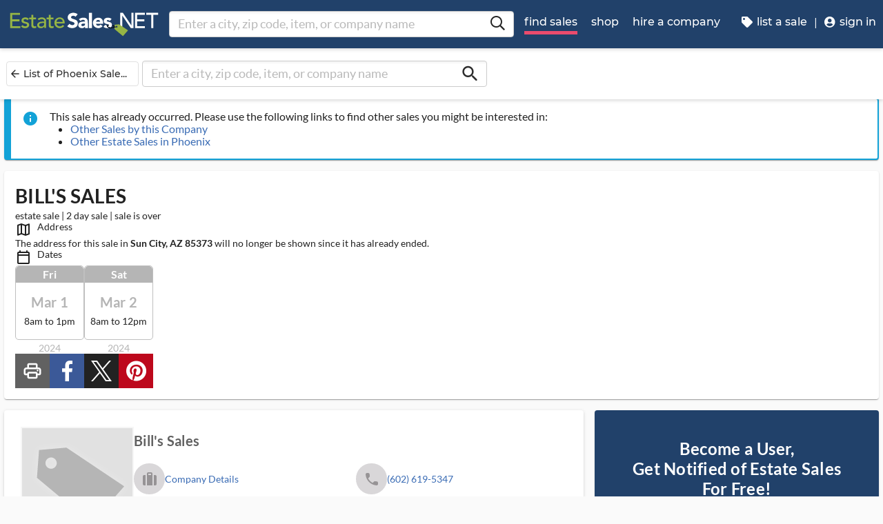

--- FILE ---
content_type: text/html
request_url: https://www.estatesales.net/AZ/Sun-City/85373/3967095
body_size: 36358
content:
<!DOCTYPE html><html lang="en"><head> <meta charset="utf-8"> <base href="/"> <script async="" src="https://www.googletagmanager.com/gtag/js?id=G-J83WF9Z20P" crossorigin="anonymous"></script> <script>function gtag(){dataLayer.push(arguments)}window.dataLayer=window.dataLayer||[],gtag("js",new Date);var customConfig={optimize_id:"GTM-5WB7G25",send_page_view:!1,custom_map:{dimension1:"test_group_name",dimension2:"postal_code_page_filter_status",dimension3:"metro_area_page_filter_status",dimension4:"city_page_type",metric1:"population",metric2:"total_count_of_sales",metric3:"filtered_count_of_sales",metric4:"distance",metric5:"days_out",metric6:"sort_type",metric7:"sale_types_bitmap"}};gtag("config","G-J83WF9Z20P",customConfig)</script> <script>!function(){Grin=window.Grin||(window.Grin=[]);var t=document.createElement("script");t.type="text/javascript",t.async=!0,t.src="https://d38xvr37kwwhcm.cloudfront.net/js/grin-sdk.js";var e=document.getElementsByTagName("script")[0];e.parentNode.insertBefore(t,e)}()</script> <meta name="viewport" content="width=device-width,initial-scale=1,minimal-ui"> <meta name="theme-color" content="#21416A"> <meta name="apple-mobile-web-app-capable" content="yes"> <link rel="manifest" href="/manifest.json"> <link rel="dns-prefetch" href="//dfm0jp10ki2dt.cloudfront.net"> <link rel="dns-prefetch" href="//picturescdn.estatesales.net/"> <link rel="dns-prefetch" href="//api.raygun.io"> <link rel="dns-prefetch" href="//cdn.raygun.io"> <link rel="prefetch" href="https://dfm0jp10ki2dt.cloudfront.net/assets_/images/logo/logo.svg"> <link rel="icon" type="image/x-icon" href="https://dfm0jp10ki2dt.cloudfront.net/assets_/images/logo/icons/icon-72x72.png"> <link rel="apple-touch-icon" sizes="180x180" href="/assets/images/favicons/apple-touch-icon.png"> <meta name="twitter:site" content="@estatesalesnet"> <meta name="robots" content="index,follow"> <script type="text/javascript">!function(n,r,e,o,c,t,u,s){n.RaygunObject=c,n[c]=n[c]||function(){(n[c].o=n[c].o||[]).push(arguments)},t=r.createElement(e),r.getElementsByTagName(e)[0],t.async=1,t.src="//cdn.raygun.io/raygun4js/raygun.min.js",s=n.onerror,n.onerror=function(r,e,o,t,u){s&&s(r,e,o,t,u),u||(u=new Error(r)),n[c].q=n[c].q||[],n[c].q.push({e:u})}}(window,document,"script",0,"rg4js")</script> <style>body{overflow-x:hidden}.splash-screen-background{background-color:#3969b1;position:absolute;top:0;bottom:0;left:0;right:0;z-index:-1}.splash-screen__no-js-message{color:#fff;text-align:center;font-family:Arial,Helvetica,sans-serif}.splash-screen__logo{width:100%;display:block;margin:24px auto;max-width:583.33px}.spinner{-webkit-animation:rotation 1.4s linear infinite;animation:rotation 1.4s linear infinite;stroke:#fff;will-change:transform,animation}@-webkit-keyframes rotation{0%{-webkit-transform:rotate(0);transform:rotate(0)}100%{-webkit-transform:rotate(270deg);transform:rotate(270deg)}}@keyframes rotation{0%{-webkit-transform:rotate(0);transform:rotate(0)}100%{-webkit-transform:rotate(270deg);transform:rotate(270deg)}}.circle{stroke-dasharray:187;stroke-dashoffset:0;-webkit-transform-origin:center;-ms-transform-origin:center;transform-origin:center;-webkit-animation:turn 1.4s ease-in-out infinite;animation:turn 1.4s ease-in-out infinite}@-webkit-keyframes turn{0%{stroke-dashoffset:187}50%{stroke-dashoffset:46.75;-webkit-transform:rotate(135deg);transform:rotate(135deg)}100%{stroke-dashoffset:187;-webkit-transform:rotate(450deg);transform:rotate(450deg)}}@keyframes turn{0%{stroke-dashoffset:187}50%{stroke-dashoffset:46.75;-webkit-transform:rotate(135deg);transform:rotate(135deg)}100%{stroke-dashoffset:187;-webkit-transform:rotate(450deg);transform:rotate(450deg)}}</style> <link rel="stylesheet" href="https://dfm0jp10ki2dt.cloudfront.net/styles.4d510af12558e154.css"><title>BILL'S SALES in Sun City, AZ starts on 3/1/2024</title><meta property="og:title" content="BILL'S SALES in Sun City, AZ starts on 3/1/2024"><meta name="keywords" content="Estate Sales, Tag Sales, Estate Auctions, Estate Liquidation Sales, estate liquidators, estate sale companies"><meta name="description" content="View information about this sale in Sun City, AZ. The sale starts Friday, March 1 and runs through Saturday, March 2. It is being run by Bill's Sales."><meta property="og:description" content="View information about this sale in Sun City, AZ. The sale starts Friday, March 1 and runs through Saturday, March 2. It is being run by Bill's Sales."><meta property="og:url" content="https://www.EstateSales.NET/AZ/Sun-City/85373/3967095"><meta name="twitter:card" content="summary"><style ng-app-id="estatesales-net">.main--full-height[_ngcontent-estatesales-net-c3129903636]{min-height:75vh}.main--account-section[_ngcontent-estatesales-net-c3129903636]{min-height:100vh}@media (min-width:960px){.main--account-section[_ngcontent-estatesales-net-c3129903636]{width:calc(100% - 230px);margin-left:230px;padding:0 16px}}@media (min-width:1630px){.main--account-section[_ngcontent-estatesales-net-c3129903636]{margin-left:auto}}@media print{.main--account-section[_ngcontent-estatesales-net-c3129903636]{margin-right:0!important;margin-left:0!important}}mat-sidenav[_ngcontent-estatesales-net-c3129903636]{width:320px}mat-sidenav[_ngcontent-estatesales-net-c3129903636] .content-wrapper[_ngcontent-estatesales-net-c3129903636]{padding:16px}mat-sidenav[_ngcontent-estatesales-net-c3129903636] .close-button[_ngcontent-estatesales-net-c3129903636]{position:absolute;top:10px;right:22px}@media (min-width:375){mat-sidenav[_ngcontent-estatesales-net-c3129903636]{width:350px}}@media (min-width:480px){mat-sidenav[_ngcontent-estatesales-net-c3129903636]{width:420px}}@media (min-width:720px){mat-sidenav[_ngcontent-estatesales-net-c3129903636]{width:660px}}</style><style ng-app-id="estatesales-net">.mat-drawer-container{position:relative;z-index:1;color:var(--mat-sidenav-content-text-color);background-color:var(--mat-sidenav-content-background-color);box-sizing:border-box;-webkit-overflow-scrolling:touch;display:block;overflow:hidden}.mat-drawer-container[fullscreen]{top:0;left:0;right:0;bottom:0;position:absolute}.mat-drawer-container[fullscreen].mat-drawer-container-has-open{overflow:hidden}.mat-drawer-container.mat-drawer-container-explicit-backdrop .mat-drawer-side{z-index:3}.mat-drawer-container.ng-animate-disabled .mat-drawer-backdrop,.mat-drawer-container.ng-animate-disabled .mat-drawer-content,.ng-animate-disabled .mat-drawer-container .mat-drawer-backdrop,.ng-animate-disabled .mat-drawer-container .mat-drawer-content{transition:none}.mat-drawer-backdrop{top:0;left:0;right:0;bottom:0;position:absolute;display:block;z-index:3;visibility:hidden}.mat-drawer-backdrop.mat-drawer-shown{visibility:visible;background-color:var(--mat-sidenav-scrim-color)}.mat-drawer-transition .mat-drawer-backdrop{transition-duration:.4s;transition-timing-function:cubic-bezier(0.25,0.8,0.25,1);transition-property:background-color,visibility}.cdk-high-contrast-active .mat-drawer-backdrop{opacity:.5}.mat-drawer-content{position:relative;z-index:1;display:block;height:100%;overflow:auto}.mat-drawer-transition .mat-drawer-content{transition-duration:.4s;transition-timing-function:cubic-bezier(0.25,0.8,0.25,1);transition-property:transform,margin-left,margin-right}.mat-drawer{box-shadow:0 8px 10px -5px rgba(0,0,0,.2),0 16px 24px 2px rgba(0,0,0,.14),0 6px 30px 5px rgba(0,0,0,.12);position:relative;z-index:4;--mat-sidenav-container-shape:0;color:var(--mat-sidenav-container-text-color);background-color:var(--mat-sidenav-container-background-color);border-top-right-radius:var(--mat-sidenav-container-shape);border-bottom-right-radius:var(--mat-sidenav-container-shape);display:block;position:absolute;top:0;bottom:0;z-index:3;outline:0;box-sizing:border-box;overflow-y:auto;transform:translate3d(-100%,0,0)}.cdk-high-contrast-active .mat-drawer,.cdk-high-contrast-active [dir=rtl] .mat-drawer.mat-drawer-end{border-right:solid 1px currentColor}.cdk-high-contrast-active .mat-drawer.mat-drawer-end,.cdk-high-contrast-active [dir=rtl] .mat-drawer{border-left:solid 1px currentColor;border-right:none}.mat-drawer.mat-drawer-side{z-index:2}.mat-drawer.mat-drawer-end{right:0;transform:translate3d(100%,0,0);border-top-left-radius:var(--mat-sidenav-container-shape);border-bottom-left-radius:var(--mat-sidenav-container-shape);border-top-right-radius:0;border-bottom-right-radius:0}[dir=rtl] .mat-drawer{border-top-left-radius:var(--mat-sidenav-container-shape);border-bottom-left-radius:var(--mat-sidenav-container-shape);border-top-right-radius:0;border-bottom-right-radius:0;transform:translate3d(100%,0,0)}[dir=rtl] .mat-drawer.mat-drawer-end{border-top-right-radius:var(--mat-sidenav-container-shape);border-bottom-right-radius:var(--mat-sidenav-container-shape);border-top-left-radius:0;border-bottom-left-radius:0;left:0;right:auto;transform:translate3d(-100%,0,0)}.mat-drawer[style*="visibility: hidden"]{display:none}.mat-drawer-side{box-shadow:none;border-right-color:var(--mat-sidenav-container-divider-color);border-right-width:1px;border-right-style:solid}.mat-drawer-side.mat-drawer-end{border-left-color:var(--mat-sidenav-container-divider-color);border-left-width:1px;border-left-style:solid;border-right:none}[dir=rtl] .mat-drawer-side{border-left-color:var(--mat-sidenav-container-divider-color);border-left-width:1px;border-left-style:solid;border-right:none}[dir=rtl] .mat-drawer-side.mat-drawer-end{border-right-color:var(--mat-sidenav-container-divider-color);border-right-width:1px;border-right-style:solid;border-left:none}.mat-drawer-inner-container{width:100%;height:100%;overflow:auto;-webkit-overflow-scrolling:touch}.mat-sidenav-fixed{position:fixed}</style><style ng-app-id="estatesales-net">.mat-button .mat-button-focus-overlay,.mat-icon-button .mat-button-focus-overlay{opacity:0}.mat-button:hover:not(.mat-button-disabled) .mat-button-focus-overlay,.mat-stroked-button:hover:not(.mat-button-disabled) .mat-button-focus-overlay{opacity:.04}@media(hover:none){.mat-button:hover:not(.mat-button-disabled) .mat-button-focus-overlay,.mat-stroked-button:hover:not(.mat-button-disabled) .mat-button-focus-overlay{opacity:0}}.mat-button,.mat-flat-button,.mat-icon-button,.mat-stroked-button{box-sizing:border-box;position:relative;-webkit-user-select:none;user-select:none;cursor:pointer;outline:0;border:none;-webkit-tap-highlight-color:transparent;display:inline-block;white-space:nowrap;text-decoration:none;vertical-align:baseline;text-align:center;margin:0;min-width:64px;line-height:36px;padding:0 16px;border-radius:4px;overflow:visible}.mat-button::-moz-focus-inner,.mat-flat-button::-moz-focus-inner,.mat-icon-button::-moz-focus-inner,.mat-stroked-button::-moz-focus-inner{border:0}.mat-button.mat-button-disabled,.mat-flat-button.mat-button-disabled,.mat-icon-button.mat-button-disabled,.mat-stroked-button.mat-button-disabled{cursor:default}.mat-button.cdk-keyboard-focused .mat-button-focus-overlay,.mat-button.cdk-program-focused .mat-button-focus-overlay,.mat-flat-button.cdk-keyboard-focused .mat-button-focus-overlay,.mat-flat-button.cdk-program-focused .mat-button-focus-overlay,.mat-icon-button.cdk-keyboard-focused .mat-button-focus-overlay,.mat-icon-button.cdk-program-focused .mat-button-focus-overlay,.mat-stroked-button.cdk-keyboard-focused .mat-button-focus-overlay,.mat-stroked-button.cdk-program-focused .mat-button-focus-overlay{opacity:.12}.mat-button::-moz-focus-inner,.mat-flat-button::-moz-focus-inner,.mat-icon-button::-moz-focus-inner,.mat-stroked-button::-moz-focus-inner{border:0}.mat-raised-button{box-sizing:border-box;position:relative;-webkit-user-select:none;user-select:none;cursor:pointer;outline:0;border:none;-webkit-tap-highlight-color:transparent;display:inline-block;white-space:nowrap;text-decoration:none;vertical-align:baseline;text-align:center;margin:0;min-width:64px;line-height:36px;padding:0 16px;border-radius:4px;overflow:visible;transform:translate3d(0,0,0);transition:background .4s cubic-bezier(.25, .8, .25, 1),box-shadow 280ms cubic-bezier(.4, 0, .2, 1)}.mat-raised-button::-moz-focus-inner{border:0}.mat-raised-button.mat-button-disabled{cursor:default}.mat-raised-button.cdk-keyboard-focused .mat-button-focus-overlay,.mat-raised-button.cdk-program-focused .mat-button-focus-overlay{opacity:.12}.mat-raised-button::-moz-focus-inner{border:0}.mat-raised-button._mat-animation-noopable{transition:none!important;animation:none!important}.mat-stroked-button{border:1px solid currentColor;padding:0 15px;line-height:34px}.mat-stroked-button .mat-button-focus-overlay,.mat-stroked-button .mat-button-ripple.mat-ripple{top:-1px;left:-1px;right:-1px;bottom:-1px}.mat-fab{box-sizing:border-box;position:relative;-webkit-user-select:none;user-select:none;cursor:pointer;outline:0;border:none;-webkit-tap-highlight-color:transparent;display:inline-block;white-space:nowrap;text-decoration:none;vertical-align:baseline;text-align:center;margin:0;min-width:64px;line-height:36px;padding:0 16px;border-radius:4px;overflow:visible;transform:translate3d(0,0,0);transition:background .4s cubic-bezier(.25, .8, .25, 1),box-shadow 280ms cubic-bezier(.4, 0, .2, 1);min-width:0;border-radius:50%;width:56px;height:56px;padding:0;flex-shrink:0}.mat-fab::-moz-focus-inner{border:0}.mat-fab.mat-button-disabled{cursor:default}.mat-fab.cdk-keyboard-focused .mat-button-focus-overlay,.mat-fab.cdk-program-focused .mat-button-focus-overlay{opacity:.12}.mat-fab::-moz-focus-inner{border:0}.mat-fab._mat-animation-noopable{transition:none!important;animation:none!important}.mat-fab .mat-button-wrapper{padding:16px 0;display:inline-block;line-height:24px}.mat-mini-fab{box-sizing:border-box;position:relative;-webkit-user-select:none;user-select:none;cursor:pointer;outline:0;border:none;-webkit-tap-highlight-color:transparent;display:inline-block;white-space:nowrap;text-decoration:none;vertical-align:baseline;text-align:center;margin:0;min-width:64px;line-height:36px;padding:0 16px;border-radius:4px;overflow:visible;transform:translate3d(0,0,0);transition:background .4s cubic-bezier(.25, .8, .25, 1),box-shadow 280ms cubic-bezier(.4, 0, .2, 1);min-width:0;border-radius:50%;width:40px;height:40px;padding:0;flex-shrink:0}.mat-mini-fab::-moz-focus-inner{border:0}.mat-mini-fab.mat-button-disabled{cursor:default}.mat-mini-fab.cdk-keyboard-focused .mat-button-focus-overlay,.mat-mini-fab.cdk-program-focused .mat-button-focus-overlay{opacity:.12}.mat-mini-fab::-moz-focus-inner{border:0}.mat-mini-fab._mat-animation-noopable{transition:none!important;animation:none!important}.mat-mini-fab .mat-button-wrapper{padding:8px 0;display:inline-block;line-height:24px}.mat-icon-button{padding:0;min-width:0;width:40px;height:40px;flex-shrink:0;line-height:40px;border-radius:50%}.mat-icon-button .mat-icon,.mat-icon-button i{line-height:24px}.mat-button-focus-overlay,.mat-button-ripple.mat-ripple{top:0;left:0;right:0;bottom:0;position:absolute;pointer-events:none;border-radius:inherit}.mat-button-ripple.mat-ripple:not(:empty){transform:translateZ(0)}.mat-button-focus-overlay{opacity:0;transition:opacity .2s cubic-bezier(.35, 0, .25, 1),background-color .2s cubic-bezier(.35, 0, .25, 1)}._mat-animation-noopable .mat-button-focus-overlay{transition:none}.mat-button-ripple-round{border-radius:50%;z-index:1}.mat-button .mat-button-wrapper>*,.mat-fab .mat-button-wrapper>*,.mat-flat-button .mat-button-wrapper>*,.mat-icon-button .mat-button-wrapper>*,.mat-mini-fab .mat-button-wrapper>*,.mat-raised-button .mat-button-wrapper>*,.mat-stroked-button .mat-button-wrapper>*{vertical-align:middle}.mat-form-field:not(.mat-form-field-appearance-legacy) .mat-form-field-prefix .mat-icon-button,.mat-form-field:not(.mat-form-field-appearance-legacy) .mat-form-field-suffix .mat-icon-button{display:inline-flex;justify-content:center;align-items:center;font-size:inherit;width:2.5em;height:2.5em}.mat-fab::before,.mat-flat-button::before,.mat-mini-fab::before,.mat-raised-button::before{margin:calc(calc(var(--mat-focus-indicator-border-width,3px) + 2px) * -1)}.mat-stroked-button::before{margin:calc(calc(var(--mat-focus-indicator-border-width,3px) + 3px) * -1)}.cdk-high-contrast-active .mat-button,.cdk-high-contrast-active .mat-fab,.cdk-high-contrast-active .mat-flat-button,.cdk-high-contrast-active .mat-icon-button,.cdk-high-contrast-active .mat-mini-fab,.cdk-high-contrast-active .mat-raised-button{outline:solid 1px}.mat-datepicker-toggle .mat-mdc-button-base{width:40px;height:40px;padding:8px 0}.mat-datepicker-actions .mat-button-base+.mat-button-base{margin-left:8px}[dir=rtl] .mat-datepicker-actions .mat-button-base+.mat-button-base{margin-left:0;margin-right:8px}</style><style ng-app-id="estatesales-net">mat-icon,mat-icon.mat-accent,mat-icon.mat-primary,mat-icon.mat-warn{color:var(--mat-icon-color)}.mat-icon{-webkit-user-select:none;user-select:none;background-repeat:no-repeat;display:inline-block;fill:currentColor;height:24px;width:24px;overflow:hidden}.mat-icon.mat-icon-inline{font-size:inherit;height:inherit;line-height:inherit;width:inherit}.mat-icon.mat-ligature-font[fontIcon]::before{content:attr(fontIcon)}[dir=rtl] .mat-icon-rtl-mirror{transform:scale(-1,1)}.mat-form-field:not(.mat-form-field-appearance-legacy) .mat-form-field-prefix .mat-icon,.mat-form-field:not(.mat-form-field-appearance-legacy) .mat-form-field-suffix .mat-icon{display:block}.mat-form-field:not(.mat-form-field-appearance-legacy) .mat-form-field-prefix .mat-icon-button .mat-icon,.mat-form-field:not(.mat-form-field-appearance-legacy) .mat-form-field-suffix .mat-icon-button .mat-icon{margin:auto}</style><style ng-app-id="estatesales-net">@media print{[_nghost-estatesales-net-c162886509]{display:none}}.sticky-bar[_ngcontent-estatesales-net-c162886509]{position:fixed;top:54px;left:0;z-index:100;display:block;width:100%;background:#fff}.sticky-bar--transparent[_ngcontent-estatesales-net-c162886509]{background:0 0}.sticky-bar--with-navigation-bar.sticky-bar--show-below-navigation-bar[_ngcontent-estatesales-net-c162886509]{top:110px}.sticky-bar--scrolled[_ngcontent-estatesales-net-c162886509]{top:0}.sticky-bar--scrolled.sticky-bar--with-navigation-bar.sticky-bar--show-below-navigation-bar[_ngcontent-estatesales-net-c162886509]{top:56px}@media (min-width:768px){.sticky-bar[_ngcontent-estatesales-net-c162886509]{top:65px}.sticky-bar--with-navigation-bar.sticky-bar--show-below-navigation-bar[_ngcontent-estatesales-net-c162886509]{top:121px}.sticky-bar--scrolled[_ngcontent-estatesales-net-c162886509]{top:0}}@media (min-width:960px){.sticky-bar[_ngcontent-estatesales-net-c162886509]{top:70px}.sticky-bar--with-navigation-bar.sticky-bar--show-below-navigation-bar[_ngcontent-estatesales-net-c162886509]{top:126px}.sticky-bar--scrolled[_ngcontent-estatesales-net-c162886509]{top:70px}.sticky-bar--scrolled.sticky-bar--with-navigation-bar[_ngcontent-estatesales-net-c162886509]{top:0}}</style><style ng-app-id="estatesales-net">.banner[_ngcontent-estatesales-net-c2520134428]{width:100%;background:#fff;border-bottom:2px solid #b5b5b5;box-shadow:0 2px 5px rgba(0,0,0,.2)}@media (min-width:960px){.banner--side-mount[_ngcontent-estatesales-net-c2520134428]{width:calc(100% - 230px);margin-left:230px}}@media (min-width:110em){.banner--side-mount[_ngcontent-estatesales-net-c2520134428]{width:calc(100% - 290px);margin-left:290px}}@media (min-width:960px){.banner--side-mount[_ngcontent-estatesales-net-c2520134428] .banner__content[_ngcontent-estatesales-net-c2520134428]{margin-left:0}}@media (min-width:1630px){.banner--side-mount[_ngcontent-estatesales-net-c2520134428] .banner__content[_ngcontent-estatesales-net-c2520134428]{margin-left:calc((((100% + 230px) - 1140px)/ 2) - 230px)}}@media (min-width:110em){.banner--side-mount[_ngcontent-estatesales-net-c2520134428] .banner__content[_ngcontent-estatesales-net-c2520134428]{margin-left:calc((((100% + 290px) - 1140px)/ 2) - 290px)}}.banner__content[_ngcontent-estatesales-net-c2520134428]{display:flex;flex-direction:column;justify-content:space-between;margin:auto;padding:16px}.banner__content--single-line[_ngcontent-estatesales-net-c2520134428]{flex-direction:row}.banner__content--single-line[_ngcontent-estatesales-net-c2520134428] .banner__content__message[_ngcontent-estatesales-net-c2520134428]{align-items:center}.banner__content__message[_ngcontent-estatesales-net-c2520134428]{display:flex;align-items:flex-start}.banner__content__actions[_ngcontent-estatesales-net-c2520134428]{display:flex;flex-direction:row;justify-content:flex-end}.banner__content__actions[_ngcontent-estatesales-net-c2520134428] button[_ngcontent-estatesales-net-c2520134428]{margin-left:16px;padding:0}.banner__avatar[_ngcontent-estatesales-net-c2520134428]{background-position:center;background-size:cover}.mat-card-avatar[_ngcontent-estatesales-net-c2520134428]{margin-right:16px}@media (min-width:720px){.mat-card-avatar[_ngcontent-estatesales-net-c2520134428]{margin-right:24px}}</style><style ng-app-id="estatesales-net">@media print{[_nghost-estatesales-net-c2069105243]{display:none}}app-site-search[_ngcontent-estatesales-net-c2069105243]{display:none}@media (min-width:960px){app-site-search[_ngcontent-estatesales-net-c2069105243]{display:flex;flex:1 1 0%;max-width:500px;margin:9px 5px}}</style><style ng-app-id="estatesales-net">app-form-search[_ngcontent-estatesales-net-c1301183022]{width:100%}.main-nav[_ngcontent-estatesales-net-c1301183022],.main-nav__sub-nav[_ngcontent-estatesales-net-c1301183022]{position:fixed;top:0;bottom:0;left:-100%;z-index:8999;width:75%;max-width:320px;overflow-y:auto;background-color:#396bb4;border-right:2px solid #335fa1;transition:left .4s;will-change:left}.main-nav__btn[_ngcontent-estatesales-net-c1301183022],.main-nav__sub-nav__btn[_ngcontent-estatesales-net-c1301183022]{position:relative;display:block;width:100%;padding:12px;color:#fff;text-align:left;text-decoration:none;background:0 0;border:0;border-bottom:2px solid #335fa1;cursor:pointer}.main-nav__btn[_ngcontent-estatesales-net-c1301183022]:hover,.main-nav__sub-nav__btn[_ngcontent-estatesales-net-c1301183022]:hover{color:#fff;background-color:#3564a8}.main-nav__btn[_ngcontent-estatesales-net-c1301183022] .es-icon-caret-right-s[_ngcontent-estatesales-net-c1301183022],.main-nav__sub-nav__btn[_ngcontent-estatesales-net-c1301183022] .es-icon-caret-right-s[_ngcontent-estatesales-net-c1301183022]{position:absolute;top:14px;right:16px;display:block;color:#6e96d1;font-size:1.1em}.main-nav__btn__icon[_ngcontent-estatesales-net-c1301183022],.main-nav__sub-nav__btn__icon[_ngcontent-estatesales-net-c1301183022]{display:inline-block;width:20px;height:20px}.main-nav__back-btn[_ngcontent-estatesales-net-c1301183022],.main-nav__sub-nav__back-btn[_ngcontent-estatesales-net-c1301183022]{position:relative;display:block;width:100%;padding:16px 16px 16px 38px;color:#fff;text-align:left;background-color:#335fa1;border:0;border-bottom:2px solid #335fa1}.main-nav__back-btn[_ngcontent-estatesales-net-c1301183022] es-icon[_ngcontent-estatesales-net-c1301183022],.main-nav__sub-nav__back-btn[_ngcontent-estatesales-net-c1301183022] es-icon[_ngcontent-estatesales-net-c1301183022]{position:absolute;top:18px;left:18px;display:block;color:#95b548;font-size:1.1em}.main-nav[_ngcontent-estatesales-net-c1301183022] [layout~=container][_ngcontent-estatesales-net-c1301183022],.main-nav__sub-nav[_ngcontent-estatesales-net-c1301183022] [layout~=container][_ngcontent-estatesales-net-c1301183022]{padding:0}img.main-nav__btn__icon[_ngcontent-estatesales-net-c1301183022]{float:left;width:17px;margin-right:6px}.main-nav.off-screen-nav-show[_ngcontent-estatesales-net-c1301183022]{left:0}.disable-body-scroll[_ngcontent-estatesales-net-c1301183022]{overflow-y:hidden}.off-screen-nav-overlay[_ngcontent-estatesales-net-c1301183022]{position:fixed;top:0;left:0;z-index:8998;width:100%;height:100%;background:rgba(0,0,0,.8)}.main-nav-active-btn[_ngcontent-estatesales-net-c1301183022]{background-color:#335fa1}.main-nav-active-btn[_ngcontent-estatesales-net-c1301183022] .main-nav__btn__icon[_ngcontent-estatesales-net-c1301183022]{color:#95b548}@media (min-width:960px){.main-nav__btn[_ngcontent-estatesales-net-c1301183022]:hover>.main-nav__btn__icon[_ngcontent-estatesales-net-c1301183022]{color:#95b548}.off-screen-nav-overlay[_ngcontent-estatesales-net-c1301183022]{display:none}.main-nav-hide--lg[_ngcontent-estatesales-net-c1301183022]{display:none}.side-mount[_ngcontent-estatesales-net-c1301183022] .main-nav[_ngcontent-estatesales-net-c1301183022]{z-index:250;max-width:230px;padding-top:70px}.side-mount[_ngcontent-estatesales-net-c1301183022] .top-nav[_ngcontent-estatesales-net-c1301183022]{position:fixed;top:0;left:0;display:block}.side-mount[_ngcontent-estatesales-net-c1301183022] .main-nav__btn[_ngcontent-estatesales-net-c1301183022]{padding:16px 12px;font-size:16px;border:0}.side-mount[_ngcontent-estatesales-net-c1301183022] .main-nav__btn[_ngcontent-estatesales-net-c1301183022] .es-icon-caret-right-s[_ngcontent-estatesales-net-c1301183022]{top:16px}.off-screen-nav[_ngcontent-estatesales-net-c1301183022] .off-screen-nav__header[_ngcontent-estatesales-net-c1301183022]{display:none}}@media (min-width:110em){.side-mount[_ngcontent-estatesales-net-c1301183022] .main-nav[_ngcontent-estatesales-net-c1301183022]{max-width:290px}.side-mount[_ngcontent-estatesales-net-c1301183022] .main-nav__btn__icon[_ngcontent-estatesales-net-c1301183022]{width:30px;height:25px;font-size:1.3em}.side-mount[_ngcontent-estatesales-net-c1301183022] .main-nav__back-btn[_ngcontent-estatesales-net-c1301183022],.side-mount[_ngcontent-estatesales-net-c1301183022] .main-nav__btn[_ngcontent-estatesales-net-c1301183022]{padding:18px 18px 18px 38px}.side-mount[_ngcontent-estatesales-net-c1301183022] .main-nav__back-btn[_ngcontent-estatesales-net-c1301183022] .es-icon-caret-left-s[_ngcontent-estatesales-net-c1301183022],.side-mount[_ngcontent-estatesales-net-c1301183022] .main-nav__back-btn[_ngcontent-estatesales-net-c1301183022] .es-icon-caret-right-s[_ngcontent-estatesales-net-c1301183022],.side-mount[_ngcontent-estatesales-net-c1301183022] .main-nav__btn[_ngcontent-estatesales-net-c1301183022] .es-icon-caret-left-s[_ngcontent-estatesales-net-c1301183022],.side-mount[_ngcontent-estatesales-net-c1301183022] .main-nav__btn[_ngcontent-estatesales-net-c1301183022] .es-icon-caret-right-s[_ngcontent-estatesales-net-c1301183022]{top:20px}}</style><style ng-app-id="estatesales-net">footer[_ngcontent-estatesales-net-c496429052]{clear:both;width:100%;margin-top:24px;overflow:hidden;background-color:#dbdbdb}footer[_ngcontent-estatesales-net-c496429052] a[_ngcontent-estatesales-net-c496429052]{color:#2d2d2d}@media (min-width:960px){footer.side-mount[_ngcontent-estatesales-net-c496429052] .footer-contain[_ngcontent-estatesales-net-c496429052]{margin-left:230px}}@media (min-width:1630px){footer.side-mount[_ngcontent-estatesales-net-c496429052] .footer-contain[_ngcontent-estatesales-net-c496429052]{margin-left:auto}}.footer-contain[_ngcontent-estatesales-net-c496429052]{max-width:1140px;margin:0 auto;padding:0 16px}.footer-list[_ngcontent-estatesales-net-c496429052]{padding:0 12px}.footer-list[_ngcontent-estatesales-net-c496429052] a[_ngcontent-estatesales-net-c496429052]{color:#2d2d2d;text-decoration:none}.footer-list[_ngcontent-estatesales-net-c496429052] a[_ngcontent-estatesales-net-c496429052]:hover{color:#396bb4;text-decoration:underline}.footer-list__link[_ngcontent-estatesales-net-c496429052]{display:block}@media (max-width:480px){.footer-list[_ngcontent-estatesales-net-c496429052]{text-align:center}}@media (min-width:480px){.footer-list[_ngcontent-estatesales-net-c496429052]{margin-top:24px}}.vintage-logo[_ngcontent-estatesales-net-c496429052]{display:block;margin:0 auto;margin-top:24px;margin-bottom:12px}.version-button[_ngcontent-estatesales-net-c496429052]{color:#1a53a7}.footer-social[_ngcontent-estatesales-net-c496429052] a[_ngcontent-estatesales-net-c496429052]{color:#fff}.footer-social[_ngcontent-estatesales-net-c496429052] .follow-us[_ngcontent-estatesales-net-c496429052]{display:block;margin-bottom:16px}@media (max-width:960px){.footer-social[_ngcontent-estatesales-net-c496429052]{text-align:center}}@media (min-width:960px){.footer-social[_ngcontent-estatesales-net-c496429052]{margin-top:24px}}</style><style ng-app-id="estatesales-net">[_nghost-estatesales-net-c1981479130]{display:inline-block;overflow:hidden}@media print{[_nghost-estatesales-net-c1981479130]{display:none}}.social-media-share[_ngcontent-estatesales-net-c1981479130]{width:100%;max-width:565px;overflow:hidden}@media (min-width:320px){.social-media-share.xs[_ngcontent-estatesales-net-c1981479130] .social-media-share__text[_ngcontent-estatesales-net-c1981479130]{display:inline-block}.social-media-share.xs[_ngcontent-estatesales-net-c1981479130] es-icon[_ngcontent-estatesales-net-c1981479130]{height:23px;padding:9px 17px 8px 8px}}@media (min-width:528px){.social-media-share.sm[_ngcontent-estatesales-net-c1981479130] .social-media-share__text[_ngcontent-estatesales-net-c1981479130]{display:inline-block}.social-media-share.sm[_ngcontent-estatesales-net-c1981479130] es-icon[_ngcontent-estatesales-net-c1981479130]{height:23px;padding:9px 17px 8px 8px}}@media (min-width:1440px){.social-media-share.xl[_ngcontent-estatesales-net-c1981479130] .social-media-share__text[_ngcontent-estatesales-net-c1981479130]{display:inline-block}.social-media-share.xl[_ngcontent-estatesales-net-c1981479130] es-icon[_ngcontent-estatesales-net-c1981479130]{height:23px;padding:9px 17px 8px 8px}}.social-media-share__btn[_ngcontent-estatesales-net-c1981479130]{display:block;float:left;height:32px;margin:3px 3px 0 0;padding:0 0 0 3px;color:#fff;font-size:.85em;letter-spacing:.1em;border:0;cursor:pointer}.social-media-share__text[_ngcontent-estatesales-net-c1981479130]{display:none;min-width:64px;margin-left:6px;padding:8px;text-transform:uppercase}a[_ngcontent-estatesales-net-c1981479130] .social-media-share__text[_ngcontent-estatesales-net-c1981479130]{padding:4px 10px}.social-media-share[_ngcontent-estatesales-net-c1981479130] es-icon[_ngcontent-estatesales-net-c1981479130]{display:block;float:left;width:20px;height:33px;padding:10px 24px 8px 8px;font-size:1.15em}.social-media-share[_ngcontent-estatesales-net-c1981479130] .copy-link[_ngcontent-estatesales-net-c1981479130],.social-media-share[_ngcontent-estatesales-net-c1981479130] .print[_ngcontent-estatesales-net-c1981479130]{background-color:#616161}.social-media-share[_ngcontent-estatesales-net-c1981479130] .copy-link[_ngcontent-estatesales-net-c1981479130] .social-media-share__text[_ngcontent-estatesales-net-c1981479130],.social-media-share[_ngcontent-estatesales-net-c1981479130] .print[_ngcontent-estatesales-net-c1981479130] .social-media-share__text[_ngcontent-estatesales-net-c1981479130]{background-color:#4f4f4f}.social-media-share[_ngcontent-estatesales-net-c1981479130] .copy-link[_ngcontent-estatesales-net-c1981479130]{margin-right:0}.social-media-share[_ngcontent-estatesales-net-c1981479130] .pinterest[_ngcontent-estatesales-net-c1981479130]{background-color:#bd081c}.social-media-share[_ngcontent-estatesales-net-c1981479130] .pinterest[_ngcontent-estatesales-net-c1981479130] .social-media-share__text[_ngcontent-estatesales-net-c1981479130]{background-color:#9b0717}.social-media-share[_ngcontent-estatesales-net-c1981479130] .facebook[_ngcontent-estatesales-net-c1981479130]{background-color:#3b5998}.social-media-share[_ngcontent-estatesales-net-c1981479130] .facebook[_ngcontent-estatesales-net-c1981479130] .social-media-share__text[_ngcontent-estatesales-net-c1981479130]{background-color:#314a7e}.social-media-share[_ngcontent-estatesales-net-c1981479130] .twitter[_ngcontent-estatesales-net-c1981479130]{background-color:#1da1f2}.social-media-share[_ngcontent-estatesales-net-c1981479130] .twitter[_ngcontent-estatesales-net-c1981479130] .social-media-share__text[_ngcontent-estatesales-net-c1981479130]{background-color:#0d8cda}.social-media-share[_ngcontent-estatesales-net-c1981479130] .print-btn[_ngcontent-estatesales-net-c1981479130]{background-color:#737373}.social-media-share[_ngcontent-estatesales-net-c1981479130] .print-btn[_ngcontent-estatesales-net-c1981479130] .social-media-share__text[_ngcontent-estatesales-net-c1981479130]{background-color:#616161}</style><style ng-app-id="estatesales-net">[_nghost-estatesales-net-c32216457]{display:block;height:54px}@media (min-width:768px){[_nghost-estatesales-net-c32216457]{height:65px}}@media (min-width:960px){[_nghost-estatesales-net-c32216457]{height:70px}}.with-navigation-bar[_nghost-estatesales-net-c32216457],.with-search-bar[_nghost-estatesales-net-c32216457]{height:110px}@media (min-width:768px){.with-navigation-bar[_nghost-estatesales-net-c32216457],.with-search-bar[_nghost-estatesales-net-c32216457]{height:121px}}@media (min-width:960px){.with-navigation-bar[_nghost-estatesales-net-c32216457],.with-search-bar[_nghost-estatesales-net-c32216457]{height:126px}}@media (min-width:960px){.with-search-bar[_nghost-estatesales-net-c32216457]:not(.with-navigation-bar){height:70px}}.es-header[_ngcontent-estatesales-net-c32216457]{position:relative;top:0;right:0;left:0;z-index:1000;height:54px;padding:0;color:#fff;background-color:#21416a;box-shadow:0 2px 5px rgba(0,0,0,.15)}.es-header--no-fix[_ngcontent-estatesales-net-c32216457]{position:relative!important}.es-header__nav[_ngcontent-estatesales-net-c32216457]{display:flex;width:100%;height:100%;margin:0 auto}.es-header__inner-nav[_ngcontent-estatesales-net-c32216457]{display:none;flex:2 1 0%;align-items:center}.es-header__inner-nav__secondary-link[_ngcontent-estatesales-net-c32216457]{display:none}.es-header__inner-nav__secondary-link--first[_ngcontent-estatesales-net-c32216457]{margin-left:auto}.es-header__logo[_ngcontent-estatesales-net-c32216457]{display:flex;align-items:center;height:54px;padding:0 8px;outline:0}@media (min-width:768px){.es-header__logo[_ngcontent-estatesales-net-c32216457]{height:65px}}@media (min-width:960px){.es-header__logo[_ngcontent-estatesales-net-c32216457]{height:70px}}.es-header__logo[_ngcontent-estatesales-net-c32216457] img[_ngcontent-estatesales-net-c32216457]{width:170px;height:27px;margin-bottom:0}@media (min-width:768px){.es-header__logo[_ngcontent-estatesales-net-c32216457] img[_ngcontent-estatesales-net-c32216457]{width:190px;height:30px}}@media (min-width:960px){.es-header__logo[_ngcontent-estatesales-net-c32216457] img[_ngcontent-estatesales-net-c32216457]{width:220px;height:35px}}.es-header__logo[_ngcontent-estatesales-net-c32216457]:hover{background-color:rgba(0,0,0,.2)}.es-header__buttons[_ngcontent-estatesales-net-c32216457]{display:flex;flex:1 1 0%;align-items:center;justify-content:flex-end}.es-header__buttons__search-btn[_ngcontent-estatesales-net-c32216457]{font-size:20px;background:0 0;border:0;border-right:2px solid rgba(255,255,255,.5)}.es-header__buttons__menu-btn[_ngcontent-estatesales-net-c32216457]{padding:0 12px;color:#fff;font-size:20px;background:0 0;border:0}.es-header__buttons__menu-btn__text[_ngcontent-estatesales-net-c32216457]{vertical-align:top}@media (max-width:340px){.es-header__buttons__menu-btn__text[_ngcontent-estatesales-net-c32216457]{display:none}}.es-header[_ngcontent-estatesales-net-c32216457] es-icon[_ngcontent-estatesales-net-c32216457]{margin-right:6px}@media (min-width:768px){.es-header[_ngcontent-estatesales-net-c32216457]{height:65px}.es-header__inner-nav[_ngcontent-estatesales-net-c32216457]{display:flex}}@media (min-width:960px){.es-header[_ngcontent-estatesales-net-c32216457]{position:fixed;height:70px}.es-header__logo[_ngcontent-estatesales-net-c32216457]{padding:0 8px 0 12px}.es-header__inner-nav__secondary-link[_ngcontent-estatesales-net-c32216457]{display:inline}.es-header__inner-nav__secondary-link-divider[_ngcontent-estatesales-net-c32216457]::before{display:block;margin-top:-6px;content:"|"}.es-header__buttons[_ngcontent-estatesales-net-c32216457]{display:none}}</style><style ng-app-id="estatesales-net">.header-nav-bar[_ngcontent-estatesales-net-c2614363723]{position:sticky;top:0;right:0;left:0;z-index:99;clear:both;margin-top:0;padding:0;background:#fff;box-shadow:0 2px 5px rgba(0,0,0,.15)}.header-nav-bar--fixed[_ngcontent-estatesales-net-c2614363723]{position:fixed;top:0}.header-nav-bar--sticky[_ngcontent-estatesales-net-c2614363723]{position:sticky;top:56px}.header-nav-bar--toggled[_ngcontent-estatesales-net-c2614363723]{z-index:99}.header-nav-bar--no-shadow[_ngcontent-estatesales-net-c2614363723]{box-shadow:none}.header-nav-bar__container[_ngcontent-estatesales-net-c2614363723]{display:flex;margin:0 auto}</style><style ng-app-id="estatesales-net">[_nghost-estatesales-net-c3260739747]{position:relative;display:block}es-suggestions-list[_ngcontent-estatesales-net-c3260739747]{position:absolute;top:35px;z-index:1;width:100%}</style><style ng-app-id="estatesales-net">[_nghost-estatesales-net-c2427027580]{position:relative;display:block}input[_ngcontent-estatesales-net-c2427027580]{height:38px;margin:0;padding-right:47px;overflow:hidden;font-size:1.1em;text-overflow:ellipsis;border-radius:4px}input[_ngcontent-estatesales-net-c2427027580]:focus{outline:0}input.with-loading-spinner[_ngcontent-estatesales-net-c2427027580]{padding-right:70px}es-icon.spinner[_ngcontent-estatesales-net-c2427027580]{position:absolute;top:7px;right:42px}es-icon-button[_ngcontent-estatesales-net-c2427027580]{position:absolute;top:0;right:0}input[type=search][_ngcontent-estatesales-net-c2427027580]{box-sizing:border-box}</style><style ng-app-id="estatesales-net">button[_ngcontent-estatesales-net-c4059587593]{display:inline-block;width:48px;min-width:0;height:44px;height:38px;margin:0;padding:8px 0 6px;color:#222;font-size:1.3em;line-height:1.5rem;text-align:center;background:0 0;border:0;outline:0;box-shadow:none;cursor:pointer}</style><style ng-app-id="estatesales-net">[_nghost-estatesales-net-c2572871812]{display:inline-block}.header-link[_ngcontent-estatesales-net-c2572871812]{display:flex;align-items:center;height:54px;padding:0 10px;color:#fff;font-size:16px;font-family:montserratregular,Helvetica,Arial,"Lucida Grande",sans-serif!important;line-height:1.5em;text-decoration:none;background:0 0;border:0}@media (min-width:768px){.header-link[_ngcontent-estatesales-net-c2572871812]{height:65px}}@media (min-width:960px){.header-link[_ngcontent-estatesales-net-c2572871812]{height:70px}}.header-link[_ngcontent-estatesales-net-c2572871812]:hover{text-decoration:none;background-color:rgba(0,0,0,.2)}.header-link[_ngcontent-estatesales-net-c2572871812] es-icon[_ngcontent-estatesales-net-c2572871812],.header-link[_ngcontent-estatesales-net-c2572871812] span[_ngcontent-estatesales-net-c2572871812]{margin-top:-6px}.header-link--active[_ngcontent-estatesales-net-c2572871812] span[_ngcontent-estatesales-net-c2572871812]{margin-top:0;padding-bottom:1px;border-bottom:5px solid #eb4b6d}.menu-links[_ngcontent-estatesales-net-c2572871812]{position:relative}.menu-links[_ngcontent-estatesales-net-c2572871812] .header-link[_ngcontent-estatesales-net-c2572871812]:focus es-icon[_ngcontent-estatesales-net-c2572871812]{color:#fff!important}.menu-links__icon[_ngcontent-estatesales-net-c2572871812]{margin-right:0!important;padding:11px 18px;color:#616161;font-size:16px}.menu-links__icon[_ngcontent-estatesales-net-c2572871812]:last-child{padding-bottom:0}.menu-links__list[_ngcontent-estatesales-net-c2572871812]{position:relative;width:227px}.menu-links__tab[_ngcontent-estatesales-net-c2572871812]{position:absolute;border-right:16px solid transparent;border-bottom:16px solid #fff;border-left:16px solid transparent}.menu-links__sign-in[_ngcontent-estatesales-net-c2572871812]{position:absolute;top:0;left:-119px}.menu-links__sign-in[_ngcontent-estatesales-net-c2572871812] .menu-links__tab[_ngcontent-estatesales-net-c2572871812]{top:-17px;left:120px}.menu-links__link[_ngcontent-estatesales-net-c2572871812]{display:inline-block;padding:8px 0;color:#2d2d2d;font-weight:500;font-size:14px;font-family:montserratmedium,Helvetica,Arial,"Lucida Grande",sans-serif}es-icon[_ngcontent-estatesales-net-c2572871812]{margin-right:6px}es-icon[class=es-icon-tag][_ngcontent-estatesales-net-c2572871812],es-icon[class=es-icon-user-solid-circle][_ngcontent-estatesales-net-c2572871812]{display:inline-block;padding-right:2px;color:rgba(246,246,246,.75);font-size:16px;vertical-align:middle}es-icon[class=es-icon-plus][_ngcontent-estatesales-net-c2572871812]{font-size:11px}</style><style ng-app-id="estatesales-net">[_nghost-estatesales-net-c3733492954]{display:flex;justify-content:space-between;width:100%;margin:9px}.site-header-nav-bar__left-content[_ngcontent-estatesales-net-c3733492954],.site-header-nav-bar__right-content[_ngcontent-estatesales-net-c3733492954]{display:flex;align-items:center}.site-header-nav-bar__left-content[_ngcontent-estatesales-net-c3733492954]{width:100%}.site-header-nav-bar__left-content[_ngcontent-estatesales-net-c3733492954] button[_ngcontent-estatesales-net-c3733492954]{padding:0 16px 0 0;font-size:14px}.site-header-nav-bar__left-content[_ngcontent-estatesales-net-c3733492954] button[_ngcontent-estatesales-net-c3733492954] mat-icon[_ngcontent-estatesales-net-c3733492954]{font-size:18px}@media (min-width:960px){.site-header-nav-bar__left-content[_ngcontent-estatesales-net-c3733492954] .site-header-nav-bar__btn__return[_ngcontent-estatesales-net-c3733492954]{padding:0 16px 0 0}}.site-header-nav-bar__right-content[_ngcontent-estatesales-net-c3733492954]{display:flex}.site-header-nav-bar__right-content[_ngcontent-estatesales-net-c3733492954] .button[_ngcontent-estatesales-net-c3733492954]{margin:0 5px;font-size:14px;height:38px;padding:10px 18px}.site-header-nav-bar__right-content[_ngcontent-estatesales-net-c3733492954] .button[_ngcontent-estatesales-net-c3733492954]:first-of-type{margin-right:2px}.site-header-nav-bar__right-content[_ngcontent-estatesales-net-c3733492954] .button[_ngcontent-estatesales-net-c3733492954] .site-header-nav-bar__btn-label--previous[_ngcontent-estatesales-net-c3733492954]{display:none}.site-header-nav-bar__right-content[_ngcontent-estatesales-net-c3733492954] .button[_ngcontent-estatesales-net-c3733492954] .site-header-nav-bar__btn-label--prev[_ngcontent-estatesales-net-c3733492954]{display:none}@media (min-width:768px){.site-header-nav-bar__right-content[_ngcontent-estatesales-net-c3733492954] .button[_ngcontent-estatesales-net-c3733492954] .site-header-nav-bar__btn-label--previous[_ngcontent-estatesales-net-c3733492954]{display:inline-block}.site-header-nav-bar__right-content[_ngcontent-estatesales-net-c3733492954] .button[_ngcontent-estatesales-net-c3733492954] .site-header-nav-bar__btn-label--prev[_ngcontent-estatesales-net-c3733492954]{display:none}}@media (min-width:960px){.site-header-nav-bar__right-content[_ngcontent-estatesales-net-c3733492954] .button[_ngcontent-estatesales-net-c3733492954] .site-header-nav-bar__btn-label--previous[_ngcontent-estatesales-net-c3733492954]{display:none}.site-header-nav-bar__right-content[_ngcontent-estatesales-net-c3733492954] .button[_ngcontent-estatesales-net-c3733492954] .site-header-nav-bar__btn-label--prev[_ngcontent-estatesales-net-c3733492954]{display:inline-block}}.site-header-nav-bar__btn-label[_ngcontent-estatesales-net-c3733492954]{display:none;white-space:nowrap}@media (min-width:768px){.site-header-nav-bar__btn-label[_ngcontent-estatesales-net-c3733492954]{display:inline-block}}app-mat-site-search[_ngcontent-estatesales-net-c3733492954]{display:block;width:100%;margin:9px 5px}app-mat-site-search.show-buttons[_ngcontent-estatesales-net-c3733492954]{max-width:500px}@media (min-width:960px){app-mat-site-search.not-fixed[_ngcontent-estatesales-net-c3733492954]{display:none}}.button[_ngcontent-estatesales-net-c3733492954]{background-color:#396bb4;color:#fff;display:flex;justify-content:center;align-items:center;gap:16px}mat-icon[_ngcontent-estatesales-net-c3733492954]{padding:0;margin:0;line-height:22px}.close-button[_ngcontent-estatesales-net-c3733492954]{padding:0!important;margin:0!important}.close-button[_ngcontent-estatesales-net-c3733492954] mat-icon[_ngcontent-estatesales-net-c3733492954]{font-size:24px}</style><style ng-app-id="estatesales-net">[_nghost-estatesales-net-c3196560380]{position:relative;display:block}es-suggestions-list[_ngcontent-estatesales-net-c3196560380]{position:absolute;top:35px;z-index:1;width:100%}</style><style ng-app-id="estatesales-net">[_nghost-estatesales-net-c3213042840]{position:relative;display:block}.mat-progress-spinner circle,.mat-spinner circle{stroke:#222}input[_ngcontent-estatesales-net-c3213042840]{height:38px;margin:0;padding-right:70px;overflow:hidden;font-size:1.1em;text-overflow:ellipsis;border-radius:4px;border:1px solid #ccc;position:relative}input[_ngcontent-estatesales-net-c3213042840]:focus{outline:0}mat-spinner[_ngcontent-estatesales-net-c3213042840]{position:absolute;top:50%;transform:translateY(-50%);right:42px}mat-icon[_ngcontent-estatesales-net-c3213042840]{position:absolute;top:50%;transform:translateY(-50%);right:0;font-size:30px;width:40px}</style><style ng-app-id="estatesales-net">mat-divider[_ngcontent-estatesales-net-c1766007904]{position:absolute;right:0;left:0}</style><style ng-app-id="estatesales-net">.information-container[_ngcontent-estatesales-net-c404361630]{display:flex;flex-direction:column;gap:16px}.close-modal-button[_ngcontent-estatesales-net-c404361630]{position:absolute;top:1rem;right:1rem}@media (max-width:720px){.information-container[_ngcontent-estatesales-net-c404361630]{gap:4px}}</style><style ng-app-id="estatesales-net">[_nghost-estatesales-net-c2410915471]{display:block;padding:12px;text-align:center}div[_ngcontent-estatesales-net-c2410915471]{margin-bottom:10px;color:#616161;font-size:22px}</style><style ng-app-id="estatesales-net">[_nghost-estatesales-net-c3990167871]{display:inline-block}.es-spinner[_ngcontent-estatesales-net-c3990167871]{position:relative;width:100px;height:100px}.es-spinner[_ngcontent-estatesales-net-c3990167871] es-icon[_ngcontent-estatesales-net-c3990167871]{font-size:56px}.es-spinner__circle[_ngcontent-estatesales-net-c3990167871]{position:absolute;width:100px;height:100px;border:10px solid rgba(219,219,219,.7);border-left:10px solid #cfcfcf;border-radius:50%;transform:translateZ(0);animation:_ngcontent-estatesales-net-c3990167871_spin 1.1s infinite linear}.es-spinner__tag[_ngcontent-estatesales-net-c3990167871]{position:absolute;top:25px;left:25px;display:block;margin:0 auto;color:#cfcfcf}.es-spinner.es-spinner--medium[_ngcontent-estatesales-net-c3990167871]{width:75px;height:75px}.es-spinner.es-spinner--medium[_ngcontent-estatesales-net-c3990167871] es-icon[_ngcontent-estatesales-net-c3990167871]{font-size:40px}.es-spinner.es-spinner--medium[_ngcontent-estatesales-net-c3990167871] .es-spinner__circle[_ngcontent-estatesales-net-c3990167871]{width:75px;height:75px}.es-spinner.es-spinner--medium[_ngcontent-estatesales-net-c3990167871] .es-spinner__circle[_ngcontent-estatesales-net-c3990167871]{border-width:8px;border-left-width:8px}.es-spinner.es-spinner--medium[_ngcontent-estatesales-net-c3990167871] .es-spinner__tag[_ngcontent-estatesales-net-c3990167871]{top:19px;left:19px}.es-spinner.es-spinner--small[_ngcontent-estatesales-net-c3990167871]{width:50px;height:50px}.es-spinner.es-spinner--small[_ngcontent-estatesales-net-c3990167871] es-icon[_ngcontent-estatesales-net-c3990167871]{font-size:24px}.es-spinner.es-spinner--small[_ngcontent-estatesales-net-c3990167871] .es-spinner__circle[_ngcontent-estatesales-net-c3990167871]{width:50px;height:50px}.es-spinner.es-spinner--small[_ngcontent-estatesales-net-c3990167871] .es-spinner__circle[_ngcontent-estatesales-net-c3990167871]{border-width:6px;border-left-width:6px}.es-spinner.es-spinner--small[_ngcontent-estatesales-net-c3990167871] .es-spinner__tag[_ngcontent-estatesales-net-c3990167871]{top:14px;left:14px}.es-spinner.es-spinner--xsmall[_ngcontent-estatesales-net-c3990167871]{width:25px;height:25px;top:6px}.es-spinner.es-spinner--xsmall[_ngcontent-estatesales-net-c3990167871] es-icon[_ngcontent-estatesales-net-c3990167871]{font-size:10px}.es-spinner.es-spinner--xsmall[_ngcontent-estatesales-net-c3990167871] .es-spinner__circle[_ngcontent-estatesales-net-c3990167871]{width:25px;height:25px}.es-spinner.es-spinner--xsmall[_ngcontent-estatesales-net-c3990167871] .es-spinner__circle[_ngcontent-estatesales-net-c3990167871]{border-width:4px;border-left-width:4px}.es-spinner.es-spinner--xsmall[_ngcontent-estatesales-net-c3990167871] .es-spinner__tag[_ngcontent-estatesales-net-c3990167871]{top:8px;left:8px}.es-spinner.es-spinner--light[_ngcontent-estatesales-net-c3990167871] .es-spinner__circle[_ngcontent-estatesales-net-c3990167871]{border-left-color:#fff}.es-spinner.es-spinner--light[_ngcontent-estatesales-net-c3990167871] .es-spinner__tag[_ngcontent-estatesales-net-c3990167871]{color:#fff}@keyframes _ngcontent-estatesales-net-c3990167871_spin{0%{transform:rotate(0)}100%{transform:rotate(360deg)}}</style><style ng-app-id="estatesales-net">.mat-divider{--mat-divider-width:1px;display:block;margin:0;border-top-style:solid;border-top-color:var(--mat-divider-color);border-top-width:var(--mat-divider-width)}.mat-divider.mat-divider-vertical{border-top:0;border-right-style:solid;border-right-color:var(--mat-divider-color);border-right-width:var(--mat-divider-width)}.mat-divider.mat-divider-inset{margin-left:80px}[dir=rtl] .mat-divider.mat-divider-inset{margin-left:auto;margin-right:80px}</style><style ng-app-id="estatesales-net">iframe[title="Opens a widget where you can chat to one of our agents"]{display:none!important}</style><link rel="canonical" href="https://www.EstateSales.NET/AZ/Sun-City/85373/3967095"><meta property="og:image" content="https://www.estatesales.net/assets_/images/logo/square-with-name-and-tag.png"><meta property="og:image:width" content="1024"><meta property="og:image:height" content="1024"><meta name="twitter:image" content="https://www.estatesales.net/assets_/images/logo/square-with-name-and-tag.png"><style ng-app-id="estatesales-net">ul[_ngcontent-estatesales-net-c2810172265]{margin:0;padding-left:30px}ul[_ngcontent-estatesales-net-c2810172265] li[_ngcontent-estatesales-net-c2810172265] a[_ngcontent-estatesales-net-c2810172265]{color:#396bb4;text-decoration:none}</style><style ng-app-id="estatesales-net">.mat-card{transition:box-shadow 280ms cubic-bezier(.4, 0, .2, 1);display:block;position:relative;padding:16px;border-radius:4px}.mat-card._mat-animation-noopable{transition:none!important;animation:none!important}.mat-card>.mat-divider-horizontal{position:absolute;left:0;width:100%}[dir=rtl] .mat-card>.mat-divider-horizontal{left:auto;right:0}.mat-card>.mat-divider-horizontal.mat-divider-inset{position:static;margin:0}[dir=rtl] .mat-card>.mat-divider-horizontal.mat-divider-inset{margin-right:0}.cdk-high-contrast-active .mat-card{outline:solid 1px}.mat-card-actions,.mat-card-content,.mat-card-subtitle{display:block;margin-bottom:16px}.mat-card-title{display:block;margin-bottom:8px}.mat-card-actions{margin-left:-8px;margin-right:-8px;padding:8px 0}.mat-card-actions-align-end{display:flex;justify-content:flex-end}.mat-card-image{width:calc(100% + 32px);margin:0 -16px 16px -16px;display:block;overflow:hidden}.mat-card-image img{width:100%}.mat-card-footer{display:block;margin:0 -16px -16px -16px}.mat-card-actions .mat-button,.mat-card-actions .mat-raised-button,.mat-card-actions .mat-stroked-button{margin:0 8px}.mat-card-header{display:flex;flex-direction:row}.mat-card-header .mat-card-title{margin-bottom:12px}.mat-card-header-text{margin:0 16px}.mat-card-avatar{height:40px;width:40px;border-radius:50%;flex-shrink:0;object-fit:cover}.mat-card-title-group{display:flex;justify-content:space-between}.mat-card-sm-image{width:80px;height:80px}.mat-card-md-image{width:112px;height:112px}.mat-card-lg-image{width:152px;height:152px}.mat-card-xl-image{width:240px;height:240px;margin:-8px}.mat-card-title-group>.mat-card-xl-image{margin:-8px 0 8px}@media(max-width:599px){.mat-card-title-group{margin:0}.mat-card-xl-image{margin-left:0;margin-right:0}}.mat-card-content>:first-child,.mat-card>:first-child{margin-top:0}.mat-card-content>:last-child:not(.mat-card-footer),.mat-card>:last-child:not(.mat-card-footer){margin-bottom:0}.mat-card-image:first-child{margin-top:-16px;border-top-left-radius:inherit;border-top-right-radius:inherit}.mat-card>.mat-card-actions:last-child{margin-bottom:-8px;padding-bottom:0}.mat-card-actions:not(.mat-card-actions-align-end) .mat-button:first-child,.mat-card-actions:not(.mat-card-actions-align-end) .mat-raised-button:first-child,.mat-card-actions:not(.mat-card-actions-align-end) .mat-stroked-button:first-child{margin-left:0;margin-right:0}.mat-card-actions-align-end .mat-button:last-child,.mat-card-actions-align-end .mat-raised-button:last-child,.mat-card-actions-align-end .mat-stroked-button:last-child{margin-left:0;margin-right:0}.mat-card-subtitle:not(:first-child),.mat-card-title:not(:first-child){margin-top:-4px}.mat-card-header .mat-card-subtitle:not(:first-child){margin-top:-8px}.mat-card>.mat-card-xl-image:first-child{margin-top:-8px}.mat-card>.mat-card-xl-image:last-child{margin-bottom:-8px}</style><style ng-app-id="estatesales-net">.flex-gap--md[_ngcontent-estatesales-net-c1189958999]{gap:4px}.column[_ngcontent-estatesales-net-c1189958999]{flex-direction:column}.sale-content[_ngcontent-estatesales-net-c1189958999]{display:flex;flex-direction:column;gap:16px}.sale-content[_ngcontent-estatesales-net-c1189958999] h1[_ngcontent-estatesales-net-c1189958999]{margin:0!important}.sale-content[_ngcontent-estatesales-net-c1189958999] .pill[_ngcontent-estatesales-net-c1189958999],.sale-content[_ngcontent-estatesales-net-c1189958999] .weekday[_ngcontent-estatesales-net-c1189958999]{font-size:14px;line-height:16px;font-weight:700;font-family:Lato;padding:4px;border-radius:4px;text-align:center}.sale-content[_ngcontent-estatesales-net-c1189958999] .pill[_ngcontent-estatesales-net-c1189958999]{padding:4px 14px;border-radius:4px}.sale-content[_ngcontent-estatesales-net-c1189958999] .local-feature[_ngcontent-estatesales-net-c1189958999],.sale-content[_ngcontent-estatesales-net-c1189958999] .national-feature[_ngcontent-estatesales-net-c1189958999],.sale-content[_ngcontent-estatesales-net-c1189958999] .regional-feature[_ngcontent-estatesales-net-c1189958999]{border-radius:4px}.sale-content[_ngcontent-estatesales-net-c1189958999] .national-feature[_ngcontent-estatesales-net-c1189958999]{background-color:#396bb4;color:#fff}.sale-content[_ngcontent-estatesales-net-c1189958999] .regional-feature[_ngcontent-estatesales-net-c1189958999]{background-color:#95b548}.sale-content[_ngcontent-estatesales-net-c1189958999] .local-feature[_ngcontent-estatesales-net-c1189958999]{background-color:#ffab00}.sale-content[_ngcontent-estatesales-net-c1189958999] button[_ngcontent-estatesales-net-c1189958999]{width:-moz-fit-content;width:fit-content}.sale-content[_ngcontent-estatesales-net-c1189958999] .sale-date[_ngcontent-estatesales-net-c1189958999]{min-width:128px;min-height:108px;border:1px solid #bfbfbf;border-radius:5px}.sale-content[_ngcontent-estatesales-net-c1189958999] .sale-date[_ngcontent-estatesales-net-c1189958999] .weekday[_ngcontent-estatesales-net-c1189958999]{background-color:#4c6708;font-size:16px;border-radius:5px 5px 0 0;padding:4px;color:#fff}.sale-content[_ngcontent-estatesales-net-c1189958999] .sale-date[_ngcontent-estatesales-net-c1189958999] .weekday.past[_ngcontent-estatesales-net-c1189958999]{background-color:#b5b5b5}.sale-content[_ngcontent-estatesales-net-c1189958999] .sale-date[_ngcontent-estatesales-net-c1189958999] .date-and-time[_ngcontent-estatesales-net-c1189958999]{margin:16px 4px;text-align:center}.sale-content[_ngcontent-estatesales-net-c1189958999] .sale-date[_ngcontent-estatesales-net-c1189958999] .date-and-time[_ngcontent-estatesales-net-c1189958999] h6[_ngcontent-estatesales-net-c1189958999]{color:#4c6708}.sale-content[_ngcontent-estatesales-net-c1189958999] .sale-date[_ngcontent-estatesales-net-c1189958999] .date-and-time[_ngcontent-estatesales-net-c1189958999] h6.past[_ngcontent-estatesales-net-c1189958999]{color:#b5b5b5}.sale-content[_ngcontent-estatesales-net-c1189958999] .year[_ngcontent-estatesales-net-c1189958999]{color:#b5b5b5;text-align:center}.sale-content[_ngcontent-estatesales-net-c1189958999] .bidding[_ngcontent-estatesales-net-c1189958999]{color:#b5b5b5;font-size:14px;text-align:left}.sale-content[_ngcontent-estatesales-net-c1189958999] div[bp="flex vertical-align-center"].flex-gap--md[_ngcontent-estatesales-net-c1189958999]{display:flex;flex-wrap:wrap;justify-content:flex-start}.sale-content[_ngcontent-estatesales-net-c1189958999] div[bp="flex vertical-align-center"].flex-gap--md[_ngcontent-estatesales-net-c1189958999]>div[_ngcontent-estatesales-net-c1189958999]{flex:0 0 auto}@media (max-width:480px){.sale-content[_ngcontent-estatesales-net-c1189958999] div[bp="flex vertical-align-center"].flex-gap--md[_ngcontent-estatesales-net-c1189958999]{justify-content:space-between;max-width:250px}.sale-content[_ngcontent-estatesales-net-c1189958999] div[bp="flex vertical-align-center"].flex-gap--md[_ngcontent-estatesales-net-c1189958999]>div[_ngcontent-estatesales-net-c1189958999]{flex:0 0 calc(50% - 4px);margin-bottom:4px}}@media (max-width:720px){.sale-dates[_ngcontent-estatesales-net-c1189958999]{padding-bottom:16px}}@media (max-width:1440px){.sale-content[_ngcontent-estatesales-net-c1189958999] .sale-date[_ngcontent-estatesales-net-c1189958999]{min-width:100px}}.button[_ngcontent-estatesales-net-c1189958999]{background-color:#396bb4;color:#fff}mat-dialog-container{position:relative!important}@media (max-width:480px){mat-dialog-container{margin:8px}}mat-dialog-content{max-height:50rem!important}.cdk-overlay-pane{max-height:90vh!important}@media (max-width:480px){.cdk-overlay-pane{overflow:auto!important}}.close-modal-button[_ngcontent-estatesales-net-c1189958999]{position:absolute;top:2rem;right:2rem}.leaving-site[_ngcontent-estatesales-net-c1189958999]{padding-top:64px;max-width:392px;margin-right:auto;margin-left:auto;padding-bottom:64px;display:flex;flex-direction:column;gap:8px;justify-content:center;text-align:center}.leaving-site[_ngcontent-estatesales-net-c1189958999] .leaving-site-actions[_ngcontent-estatesales-net-c1189958999]{display:flex;gap:24px;justify-content:center;align-items:center}.sale-title[_ngcontent-estatesales-net-c1189958999]{font-size:28px;font-weight:600}.esui-print-view a{text-decoration:none!important}.print-view-directions-spacing[_ngcontent-estatesales-net-c1189958999]{margin-top:16px}</style><style ng-app-id="estatesales-net">.media[_ngcontent-estatesales-net-c2655910815]{display:block;height:auto;padding-bottom:8px;margin-top:8px}@media (max-width:720px){.media[_ngcontent-estatesales-net-c2655910815]{display:none}}@media (min-width:960px){.media[_ngcontent-estatesales-net-c2655910815]{width:461px}}@media (min-width:720px) and (max-width:960px){.media[_ngcontent-estatesales-net-c2655910815]{width:100%}}.image[_ngcontent-estatesales-net-c2655910815]{position:relative;display:none;width:100%;background-color:#f6f6f6;box-shadow:0 0 1px 0 rgba(42,52,64,.12)}@media (min-width:960px){.image[_ngcontent-estatesales-net-c2655910815]{display:block}}.image[_ngcontent-estatesales-net-c2655910815] img[_ngcontent-estatesales-net-c2655910815]{display:block;max-width:100%;height:initial;max-height:300px;margin:0 auto}</style><style ng-app-id="estatesales-net">.logo-wrapper[_ngcontent-estatesales-net-c3859895541]{border:2px solid #f6f6f6;width:160px;height:160px;display:none}.logo-wrapper[_ngcontent-estatesales-net-c3859895541] img[_ngcontent-estatesales-net-c3859895541]{object-fit:cover}@media (min-width:480px){.logo-wrapper[_ngcontent-estatesales-net-c3859895541]{display:block}}@media (max-width:960px){.mat-expansion-panel-header-title[_ngcontent-estatesales-net-c3859895541] h4[_ngcontent-estatesales-net-c3859895541]{font-size:18px;font-weight:400;text-overflow:ellipsis;-webkit-line-clamp:1;display:-webkit-box;flex-grow:1;-webkit-box-orient:vertical}}.panel-header[_ngcontent-estatesales-net-c3859895541]{color:#396bb4;font-size:24px;vertical-align:text-bottom}.mat-expanded[_ngcontent-estatesales-net-c3859895541] .toggle[_ngcontent-estatesales-net-c3859895541],.toggle[_ngcontent-estatesales-net-c3859895541]{transform:rotate(90deg)}.mat-expanded[_ngcontent-estatesales-net-c3859895541] .toggle[_ngcontent-estatesales-net-c3859895541]{transform:rotate(270deg)}.flex-gap--md[_ngcontent-estatesales-net-c3859895541]{gap:16px}.chip[_ngcontent-estatesales-net-c3859895541]{border-radius:100%;background-color:#d9d7d9;position:relative;width:45px;height:45px;min-width:45px;min-height:45px}.chip[_ngcontent-estatesales-net-c3859895541] .icon[_ngcontent-estatesales-net-c3859895541]{position:absolute;top:50%;left:50%;transform:translate(-50%,-50%);color:#969395}.icon-list[_ngcontent-estatesales-net-c3859895541] a[_ngcontent-estatesales-net-c3859895541]{text-decoration:none;color:#396bb4}.icon-list[_ngcontent-estatesales-net-c3859895541] a[_ngcontent-estatesales-net-c3859895541]:hover{text-decoration:underline}.icon-list[_ngcontent-estatesales-net-c3859895541]>div[_ngcontent-estatesales-net-c3859895541]{flex-wrap:nowrap}[bp~=grid][_ngcontent-estatesales-net-c3859895541]{display:grid!important}h3[_ngcontent-estatesales-net-c3859895541]{font-size:20px;font-weight:600;color:#616161}</style><style ng-app-id="estatesales-net">@media (max-width:960px){.mat-expansion-panel-header-title[_ngcontent-estatesales-net-c2475619542] h4[_ngcontent-estatesales-net-c2475619542]{font-size:18px;font-weight:400;text-overflow:ellipsis;display:-webkit-box;-webkit-line-clamp:1;-webkit-box-orient:vertical;flex-grow:1}}.media[_ngcontent-estatesales-net-c2475619542]{display:block;width:461px;height:auto}.panel-header[_ngcontent-estatesales-net-c2475619542]{color:#396bb4;font-size:24px;vertical-align:text-bottom}.mat-expanded[_ngcontent-estatesales-net-c2475619542] .toggle[_ngcontent-estatesales-net-c2475619542],.toggle[_ngcontent-estatesales-net-c2475619542]{transform:rotate(90deg)}.mat-expanded[_ngcontent-estatesales-net-c2475619542] .toggle[_ngcontent-estatesales-net-c2475619542]{transform:rotate(270deg)}mat-action-row[_ngcontent-estatesales-net-c2475619542]{justify-content:flex-start;border:none;padding-top:0}mat-action-row[_ngcontent-estatesales-net-c2475619542] button[_ngcontent-estatesales-net-c2475619542]{padding-right:8px}mat-action-row[_ngcontent-estatesales-net-c2475619542] .rotate[_ngcontent-estatesales-net-c2475619542]{transform:rotate(180deg)}.collapsible-content[_ngcontent-estatesales-net-c2475619542],.expanded[_ngcontent-estatesales-net-c2475619542]{max-height:auto;overflow:hidden}.collapsible-content[_ngcontent-estatesales-net-c2475619542] mat-checkbox[_ngcontent-estatesales-net-c2475619542],.expanded[_ngcontent-estatesales-net-c2475619542] mat-checkbox[_ngcontent-estatesales-net-c2475619542]{margin:16px}.expanded[_ngcontent-estatesales-net-c2475619542]{max-height:none;-webkit-line-clamp:unset}</style><style ng-app-id="estatesales-net">mat-dialog-container{position:relative!important}@media (max-width:480px){mat-dialog-container{margin:8px}}mat-dialog-content{max-height:50rem!important;overflow:visible!important}.cdk-overlay-pane{max-height:90vh!important}@media (max-width:480px){.cdk-overlay-pane{overflow:auto!important}}.close-modal-button[_ngcontent-estatesales-net-c916441859]{position:absolute;top:2rem;right:2rem}</style><style ng-app-id="estatesales-net">.black-white-filter[_ngcontent-estatesales-net-c3144025529]{filter:grayscale(100%)}.sale-picture-gallery-loading[_ngcontent-estatesales-net-c3144025529]{width:100%;padding-top:16px;text-align:center}.sale-picture-gallery[_ngcontent-estatesales-net-c3144025529]{font-size:0;line-height:0}.sale-picture-gallery__thumbnail[_ngcontent-estatesales-net-c3144025529]{position:relative;display:inline-block;text-align:center}.sale-picture-gallery__thumbnail[_ngcontent-estatesales-net-c3144025529] app-sale-view-picture-menu[_ngcontent-estatesales-net-c3144025529]{display:none}.sale-picture-gallery__thumbnail[_ngcontent-estatesales-net-c3144025529]:hover app-sale-view-picture-menu[_ngcontent-estatesales-net-c3144025529]{position:absolute;top:8px;right:8px;z-index:2;display:block;overflow:visible;font-size:14px;line-height:14px}.sale-picture-gallery__wrap[_ngcontent-estatesales-net-c3144025529]{position:relative;display:block;width:100%;max-width:325px;height:182px;padding:0;overflow:hidden;cursor:pointer}@media (min-width:480px){.sale-picture-gallery__wrap[_ngcontent-estatesales-net-c3144025529]{height:176px}}@media (min-width:720px){.sale-picture-gallery__wrap[_ngcontent-estatesales-net-c3144025529]{height:240px}}@media (min-width:960px){.sale-picture-gallery__wrap[_ngcontent-estatesales-net-c3144025529]{height:260px}}.sale-picture-gallery__picture[_ngcontent-estatesales-net-c3144025529]{max-width:100%;height:182px;margin:0;object-fit:cover!important}@media (min-width:480px){.sale-picture-gallery__picture[_ngcontent-estatesales-net-c3144025529]{height:176px}}@media (min-width:720px){.sale-picture-gallery__picture[_ngcontent-estatesales-net-c3144025529]{height:240px}}@media (min-width:960px){.sale-picture-gallery__picture[_ngcontent-estatesales-net-c3144025529]{height:260px}}.sale-picture-gallery__picture--contain[_ngcontent-estatesales-net-c3144025529]{object-fit:contain}.sale-picture-gallery__ribbon[_ngcontent-estatesales-net-c3144025529]{position:absolute;top:10px;right:-30px;z-index:2;width:100px;padding:4px 0;color:#fff;font-size:14px;line-height:14px;text-align:center;transform:rotate(45deg)}.sale-picture-gallery__feature-label[_ngcontent-estatesales-net-c3144025529]{position:absolute;top:14px;right:-27px;z-index:1;width:104px;padding:4px 6px;color:#fff;font-size:14px;line-height:14px;text-align:center;transform:rotate(45deg)}.sale-picture-gallery__pending-label[_ngcontent-estatesales-net-c3144025529]{font-size:13px}.sale-picture-gallery__description[_ngcontent-estatesales-net-c3144025529]{position:absolute;right:0;bottom:0;left:0;margin:7px 15%;padding:5px;overflow:hidden;color:#fff;font-size:14px;line-height:14px;white-space:nowrap;text-align:center;text-overflow:ellipsis;background-color:#222;border-radius:3px;opacity:.75}.sale-picture-gallery__description--vertical[_ngcontent-estatesales-net-c3144025529]{margin:7px 25%}.close-modal-button[_ngcontent-estatesales-net-c3144025529]{position:absolute;top:2rem;right:2rem}</style><style ng-app-id="estatesales-net">.subscribe-card[_ngcontent-estatesales-net-c654240]{flex-direction:column;display:flex;gap:16px;justify-content:center;align-items:center;text-align:center}.subscribe-card[_ngcontent-estatesales-net-c654240] mat-icon[_ngcontent-estatesales-net-c654240]{font-size:50px;line-height:84px;width:84px;height:84px;background-color:#21416a;vertical-align:middle;border-radius:100%;color:#fff}.subscribe-card[_ngcontent-estatesales-net-c654240] a[_ngcontent-estatesales-net-c654240]{background-color:#eb4b6d;color:#fff;text-transform:capitalize}.subscribe-card[_ngcontent-estatesales-net-c654240] h6[_ngcontent-estatesales-net-c654240]{color:#616161;font-size:20px;font-weight:600}</style><style ng-app-id="estatesales-net">.two-column-grid[_ngcontent-estatesales-net-c450468329]{grid-template-columns:repeat(2,1fr)}.one-column-grid[_ngcontent-estatesales-net-c450468329]{grid-template-columns:1fr}.helper-cards[_ngcontent-estatesales-net-c450468329]{display:flex;flex-direction:column;gap:16px;justify-content:center;align-items:center}.helper-cards[_ngcontent-estatesales-net-c450468329]>[_ngcontent-estatesales-net-c450468329]{padding:0;margin:0}.helper-cards[_ngcontent-estatesales-net-c450468329] mat-icon[_ngcontent-estatesales-net-c450468329]{color:#b5b5b5;margin:auto;font-size:32px;height:32px;width:32px}.helper-cards[_ngcontent-estatesales-net-c450468329] h6[_ngcontent-estatesales-net-c450468329]{text-align:center}.helper-cards[_ngcontent-estatesales-net-c450468329] p[_ngcontent-estatesales-net-c450468329]{max-width:558px;text-align:center}.helper-cards[_ngcontent-estatesales-net-c450468329] a[_ngcontent-estatesales-net-c450468329],.helper-cards[_ngcontent-estatesales-net-c450468329] button[_ngcontent-estatesales-net-c450468329]{color:#396bb4}.helper-cards[_ngcontent-estatesales-net-c450468329] button[_ngcontent-estatesales-net-c450468329]:hover{text-decoration:underline}mat-dialog-container{position:relative!important}@media (max-width:480px){mat-dialog-container{margin:8px}}mat-dialog-content{max-height:50rem!important}.cdk-overlay-pane{max-height:90vh!important}@media (max-width:480px){.cdk-overlay-pane{overflow:auto!important}}.close-modal-button[_ngcontent-estatesales-net-c450468329]{position:absolute;top:0;right:0}.flag-sale[_ngcontent-estatesales-net-c450468329]{display:flex;flex-direction:column;gap:8px;justify-content:center;text-align:center}.flag-sale[_ngcontent-estatesales-net-c450468329] mat-radio-group[_ngcontent-estatesales-net-c450468329]{display:flex;flex-direction:column;gap:8px;align-items:flex-start}.link[_ngcontent-estatesales-net-c450468329]{text-decoration:underline}</style><style ng-app-id="estatesales-net">a[_ngcontent-estatesales-net-c3064217284]{color:#396bb4!important}.more-sales[_ngcontent-estatesales-net-c3064217284]{font-size:16px;display:flex;flex-direction:column;gap:8px}</style><style ng-app-id="estatesales-net">.button[_ngcontent-estatesales-net-c902803782]{color:#fff;text-transform:none;font-size:18px;font-weight:400}.button.enlarged-icon[_ngcontent-estatesales-net-c902803782] mat-icon[_ngcontent-estatesales-net-c902803782]{font-size:36px;vertical-align:text-bottom;overflow:visible}.button-text[_ngcontent-estatesales-net-c902803782]{margin-left:8px}@media (max-width:720px){.button-text[_ngcontent-estatesales-net-c902803782]{display:none}}.deemphasized-text[_ngcontent-estatesales-net-c902803782]{color:#b5b5b5}.overlay[_ngcontent-estatesales-net-c902803782]{position:fixed;top:0;left:0;right:0;bottom:0;z-index:9999;overflow:hidden;background-color:rgba(0,0,0,.8);display:flex;flex-direction:column}.toolbar[_ngcontent-estatesales-net-c902803782]{z-index:2;display:flex;padding:8px;flex:none;justify-content:space-between;align-items:center;background-color:rgba(0,0,0,.5)}.toolbar[_ngcontent-estatesales-net-c902803782]>div[_ngcontent-estatesales-net-c902803782]{display:flex;justify-content:space-around;gap:8px}.toolbar[_ngcontent-estatesales-net-c902803782] .button[_ngcontent-estatesales-net-c902803782]{padding:4px 12px}.bottom-bar[_ngcontent-estatesales-net-c902803782]{z-index:2;flex:none;display:flex;flex-direction:column;gap:8px;justify-content:center;align-items:center;padding:8px;color:#b5b5b5;color:#fff;background-color:rgba(0,0,0,.5)}.bottom-bar[_ngcontent-estatesales-net-c902803782] .image-description[_ngcontent-estatesales-net-c902803782]{color:#fff;-webkit-box-orient:vertical;display:-webkit-box;-webkit-line-clamp:1;overflow:hidden;cursor:pointer;text-align:center}.bottom-bar[_ngcontent-estatesales-net-c902803782] .image-description.full-description[_ngcontent-estatesales-net-c902803782]{-webkit-line-clamp:unset}.middle-image-container[_ngcontent-estatesales-net-c902803782]{z-index:0;display:flex;flex-grow:1;overflow:hidden;padding:0;align-items:center;justify-content:center}@media (min-width:720px){.middle-image-container[_ngcontent-estatesales-net-c902803782]{padding:3vh 3vw}}.middle-image-container[_ngcontent-estatesales-net-c902803782]>img[_ngcontent-estatesales-net-c902803782]{box-sizing:border-box;max-width:100%;max-height:100%;min-height:200px;min-width:200px;object-fit:contain;border:0 solid #e9e9e9}@media (min-width:720px){.middle-image-container[_ngcontent-estatesales-net-c902803782]>img[_ngcontent-estatesales-net-c902803782]{border-width:3px;border-radius:3px}}.middle-image-container.full-screen[_ngcontent-estatesales-net-c902803782]{padding:0;background-color:#222}.middle-image-container.full-screen[_ngcontent-estatesales-net-c902803782]>img[_ngcontent-estatesales-net-c902803782]{border-width:0;border-radius:0;width:100%;height:100%}.navigation-container[_ngcontent-estatesales-net-c902803782]{pointer-events:none;z-index:1;position:fixed;top:0;bottom:0;left:0;right:0;display:flex;justify-content:space-between}.navigation-container[_ngcontent-estatesales-net-c902803782] .button[_ngcontent-estatesales-net-c902803782]{background-color:rgba(0,0,0,.4);border:2px solid #fff;border-radius:50%;color:#fff;display:flex;align-items:center;justify-content:center}.navigation-container[_ngcontent-estatesales-net-c902803782] .button[_ngcontent-estatesales-net-c902803782] .mat-icon[_ngcontent-estatesales-net-c902803782]{margin:0!important}@media (max-width:1440px){.navigation-container.full-screen[_ngcontent-estatesales-net-c902803782]>div[_ngcontent-estatesales-net-c902803782]>button[_ngcontent-estatesales-net-c902803782]{visibility:hidden}}.button-gap[_ngcontent-estatesales-net-c902803782]{flex-grow:1}.next-button-container[_ngcontent-estatesales-net-c902803782],.prev-button-container[_ngcontent-estatesales-net-c902803782]{pointer-events:initial;display:flex;align-self:center;padding:4vw;cursor:pointer}.next-button-container[_ngcontent-estatesales-net-c902803782] .mat-button-wrapper,.prev-button-container[_ngcontent-estatesales-net-c902803782] .mat-button-wrapper{padding:0;padding-right:4px}.next-button-container[_ngcontent-estatesales-net-c902803782]{flex-direction:row-reverse}.next-button-container[_ngcontent-estatesales-net-c902803782] .mat-button-wrapper{padding:0;padding-left:4px}.end-of-pictures-container[_ngcontent-estatesales-net-c902803782]{position:absolute;top:0;left:0;right:0;bottom:0;display:flex;align-items:center;justify-content:center;background:0 0}.end-of-pictures[_ngcontent-estatesales-net-c902803782]{text-align:center;background:#fff;padding:32px}.end-of-pictures[_ngcontent-estatesales-net-c902803782] h3[_ngcontent-estatesales-net-c902803782]{margin-bottom:16px}.end-of-pictures[_ngcontent-estatesales-net-c902803782] p[_ngcontent-estatesales-net-c902803782]{margin-bottom:32px}</style><style ng-app-id="estatesales-net">.social-media-container[_ngcontent-estatesales-net-c4180008824]{gap:6px}.social-media-icon[_ngcontent-estatesales-net-c4180008824]{width:50px;height:50px;font-size:30px;color:#fff;line-height:50px;text-align:center;cursor:pointer}.social-media-icon[_ngcontent-estatesales-net-c4180008824]>mat-icon[_ngcontent-estatesales-net-c4180008824]{width:auto;height:auto;margin:0;padding:0;font-size:inherit;line-height:inherit}.social-media-icon.print[_ngcontent-estatesales-net-c4180008824]{background-color:#616161}.social-media-icon.facebook[_ngcontent-estatesales-net-c4180008824]{background-color:#3b5998}.social-media-icon.twitter[_ngcontent-estatesales-net-c4180008824]{background-color:#222}.social-media-icon.pinterest[_ngcontent-estatesales-net-c4180008824]{background-color:#bd081c}a[_ngcontent-estatesales-net-c4180008824]{color:#fff!important}</style><style ng-app-id="estatesales-net">.notified-card[_ngcontent-estatesales-net-c1364998781]{background-color:#21416a;color:#fff;height:100%}.notified-card[_ngcontent-estatesales-net-c1364998781] div[_ngcontent-estatesales-net-c1364998781]{height:100%;gap:16px}.notified-card[_ngcontent-estatesales-net-c1364998781] a[_ngcontent-estatesales-net-c1364998781]{background-color:#396bb4;color:#fff}</style><style ng-app-id="estatesales-net">[_nghost-estatesales-net-c821468418]{display:block}.alert-message[_ngcontent-estatesales-net-c821468418]{overflow:hidden;background-color:#fff;border:2px solid #12a2d7;border-left-width:10px;border-radius:4px}.alert-message.invalid[_ngcontent-estatesales-net-c821468418]{border-color:#eb4b6d}.alert-message.invalid[_ngcontent-estatesales-net-c821468418] .icon[_ngcontent-estatesales-net-c821468418]{color:#eb4b6d}.alert-message.warning[_ngcontent-estatesales-net-c821468418]{border-color:#ff8b00}.alert-message.warning[_ngcontent-estatesales-net-c821468418] .icon[_ngcontent-estatesales-net-c821468418]{color:#ff8b00}.alert-message.valid[_ngcontent-estatesales-net-c821468418]{border-color:#95b548}.alert-message.valid[_ngcontent-estatesales-net-c821468418] .icon[_ngcontent-estatesales-net-c821468418]{color:#95b548}.alert-message.feature[_ngcontent-estatesales-net-c821468418]{border-color:#42a6b5}.alert-message.feature[_ngcontent-estatesales-net-c821468418] .icon[_ngcontent-estatesales-net-c821468418]{color:#42a6b5}.alert-message.super[_ngcontent-estatesales-net-c821468418]{border-color:#8e67a2}.alert-message.super[_ngcontent-estatesales-net-c821468418] .icon[_ngcontent-estatesales-net-c821468418]{color:#8e67a2}.alert-message.treasure-tracker[_ngcontent-estatesales-net-c821468418]{border-color:#6554c0}.alert-message.treasure-tracker[_ngcontent-estatesales-net-c821468418] .icon[_ngcontent-estatesales-net-c821468418]{color:#6554c0}.alert-message.neutral[_ngcontent-estatesales-net-c821468418]{border-color:#a1a1a1}.alert-message.neutral[_ngcontent-estatesales-net-c821468418] .icon[_ngcontent-estatesales-net-c821468418]{color:#a1a1a1}.alert-message[_ngcontent-estatesales-net-c821468418] .close[_ngcontent-estatesales-net-c821468418]{font-size:1em;background:#f6f6f6;cursor:pointer;line-height:1;color:#616161}.alert-message[_ngcontent-estatesales-net-c821468418] .icon[_ngcontent-estatesales-net-c821468418]{color:#12a2d7;font-size:1.5em}.alert-message[_ngcontent-estatesales-net-c821468418] button.mat-icon-button[_ngcontent-estatesales-net-c821468418]{width:24px;height:24px}.alert-message[_ngcontent-estatesales-net-c821468418] button.mat-icon-button[_ngcontent-estatesales-net-c821468418] mat-icon[_ngcontent-estatesales-net-c821468418]{font-size:20px;line-height:24px}</style><style ng-app-id="estatesales-net">.mat-expansion-panel{--mat-expansion-container-shape:4px;box-sizing:content-box;display:block;margin:0;overflow:hidden;transition:margin 225ms cubic-bezier(.4, 0, .2, 1),box-shadow 280ms cubic-bezier(.4, 0, .2, 1);position:relative;background:var(--mat-expansion-container-background-color);color:var(--mat-expansion-container-text-color);border-radius:var(--mat-expansion-container-shape)}.mat-expansion-panel:not([class*=mat-elevation-z]){box-shadow:0 3px 1px -2px rgba(0,0,0,.2),0 2px 2px 0 rgba(0,0,0,.14),0 1px 5px 0 rgba(0,0,0,.12)}.mat-accordion .mat-expansion-panel:not(.mat-expanded),.mat-accordion .mat-expansion-panel:not(.mat-expansion-panel-spacing){border-radius:0}.mat-accordion .mat-expansion-panel:first-of-type{border-top-right-radius:var(--mat-expansion-container-shape);border-top-left-radius:var(--mat-expansion-container-shape)}.mat-accordion .mat-expansion-panel:last-of-type{border-bottom-right-radius:var(--mat-expansion-container-shape);border-bottom-left-radius:var(--mat-expansion-container-shape)}.cdk-high-contrast-active .mat-expansion-panel{outline:solid 1px}.mat-expansion-panel._mat-animation-noopable,.mat-expansion-panel.ng-animate-disabled,.ng-animate-disabled .mat-expansion-panel{transition:none}.mat-expansion-panel-content{display:flex;flex-direction:column;overflow:visible;font-family:var(--mat-expansion-container-text-font);font-size:var(--mat-expansion-container-text-size);font-weight:var(--mat-expansion-container-text-weight);line-height:var(--mat-expansion-container-text-line-height);letter-spacing:var(--mat-expansion-container-text-tracking)}.mat-expansion-panel-content[style*="visibility: hidden"] *{visibility:hidden!important}.mat-expansion-panel-body{padding:0 24px 16px}.mat-expansion-panel-spacing{margin:16px 0}.mat-accordion>.mat-expansion-panel-spacing:first-child,.mat-accordion>:first-child:not(.mat-expansion-panel) .mat-expansion-panel-spacing{margin-top:0}.mat-accordion>.mat-expansion-panel-spacing:last-child,.mat-accordion>:last-child:not(.mat-expansion-panel) .mat-expansion-panel-spacing{margin-bottom:0}.mat-action-row{border-top-style:solid;border-top-width:1px;display:flex;flex-direction:row;justify-content:flex-end;padding:16px 8px 16px 24px;border-top-color:var(--mat-expansion-actions-divider-color)}.mat-action-row .mat-button-base,.mat-action-row .mat-mdc-button-base{margin-left:8px}[dir=rtl] .mat-action-row .mat-button-base,[dir=rtl] .mat-action-row .mat-mdc-button-base{margin-left:0;margin-right:8px}</style><style ng-app-id="estatesales-net">.mat-expansion-panel-header{display:flex;flex-direction:row;align-items:center;padding:0 24px;border-radius:inherit;transition:height 225ms cubic-bezier(.4, 0, .2, 1);height:var(--mat-expansion-header-collapsed-state-height);font-family:var(--mat-expansion-header-text-font);font-size:var(--mat-expansion-header-text-size);font-weight:var(--mat-expansion-header-text-weight);line-height:var(--mat-expansion-header-text-line-height);letter-spacing:var(--mat-expansion-header-text-tracking)}.mat-expansion-panel-header.mat-expanded{height:var(--mat-expansion-header-expanded-state-height)}.mat-expansion-panel-header[aria-disabled=true]{color:var(--mat-expansion-header-disabled-state-text-color)}.mat-expansion-panel-header:not([aria-disabled=true]){cursor:pointer}.mat-expansion-panel:not(.mat-expanded) .mat-expansion-panel-header:not([aria-disabled=true]):hover{background:var(--mat-expansion-header-hover-state-layer-color)}@media(hover:none){.mat-expansion-panel:not(.mat-expanded) .mat-expansion-panel-header:not([aria-disabled=true]):hover{background:var(--mat-expansion-container-background-color)}}.mat-expansion-panel .mat-expansion-panel-header:not([aria-disabled=true]).cdk-keyboard-focused,.mat-expansion-panel .mat-expansion-panel-header:not([aria-disabled=true]).cdk-program-focused{background:var(--mat-expansion-header-focus-state-layer-color)}.mat-expansion-panel-header._mat-animation-noopable{transition:none}.mat-expansion-panel-header:focus,.mat-expansion-panel-header:hover{outline:0}.mat-expansion-panel-header.mat-expanded:focus,.mat-expansion-panel-header.mat-expanded:hover{background:inherit}.mat-expansion-panel-header.mat-expansion-toggle-indicator-before{flex-direction:row-reverse}.mat-expansion-panel-header.mat-expansion-toggle-indicator-before .mat-expansion-indicator{margin:0 16px 0 0}[dir=rtl] .mat-expansion-panel-header.mat-expansion-toggle-indicator-before .mat-expansion-indicator{margin:0 0 0 16px}.mat-content{display:flex;flex:1;flex-direction:row;overflow:hidden}.mat-content.mat-content-hide-toggle{margin-right:8px}[dir=rtl] .mat-content.mat-content-hide-toggle{margin-right:0;margin-left:8px}.mat-expansion-toggle-indicator-before .mat-content.mat-content-hide-toggle{margin-left:24px;margin-right:0}[dir=rtl] .mat-expansion-toggle-indicator-before .mat-content.mat-content-hide-toggle{margin-right:24px;margin-left:0}.mat-expansion-panel-header-title{color:var(--mat-expansion-header-text-color)}.mat-expansion-panel-header-description,.mat-expansion-panel-header-title{display:flex;flex-grow:1;flex-basis:0;margin-right:16px;align-items:center}[dir=rtl] .mat-expansion-panel-header-description,[dir=rtl] .mat-expansion-panel-header-title{margin-right:0;margin-left:16px}.mat-expansion-panel-header[aria-disabled=true] .mat-expansion-panel-header-description,.mat-expansion-panel-header[aria-disabled=true] .mat-expansion-panel-header-title{color:inherit}.mat-expansion-panel-header-description{flex-grow:2;color:var(--mat-expansion-header-description-color)}.mat-expansion-indicator::after{border-style:solid;border-width:0 2px 2px 0;content:"";display:inline-block;padding:3px;transform:rotate(45deg);vertical-align:middle;color:var(--mat-expansion-header-indicator-color)}.cdk-high-contrast-active .mat-expansion-panel-content{border-top:1px solid;border-top-left-radius:0;border-top-right-radius:0}</style><style ng-app-id="estatesales-net">.item-container[_ngcontent-estatesales-net-c1755913569]{min-width:205px;max-height:48px;line-height:1.15!important}.item-container[_ngcontent-estatesales-net-c1755913569]>[_ngcontent-estatesales-net-c1755913569]{padding:.75rem}mat-icon[_ngcontent-estatesales-net-c1755913569]{width:-moz-fit-content;width:fit-content;block-size:-moz-fit-content;block-size:fit-content;border-top-left-radius:4px;border-bottom-left-radius:4px;margin-bottom:0;height:100%}a[_ngcontent-estatesales-net-c1755913569]{all:unset!important}</style></head> <body> <app-root ng-version="16.2.12" ng-server-context="other"><router-outlet></router-outlet><app-site-layout _nghost-estatesales-net-c3129903636="" class="ng-star-inserted"><mat-sidenav-container _ngcontent-estatesales-net-c3129903636="" ngskiphydration="" class="mat-drawer-container mat-sidenav-container ng-star-inserted"><div class="mat-drawer-backdrop ng-star-inserted"></div><div tabindex="0" class="cdk-visually-hidden cdk-focus-trap-anchor" aria-hidden="true"></div><div tabindex="0" class="cdk-visually-hidden cdk-focus-trap-anchor" aria-hidden="true"></div><mat-sidenav-content _ngcontent-estatesales-net-c3129903636="" ngskiphydration="" class="mat-drawer-content mat-sidenav-content"><app-sticky-bar _ngcontent-estatesales-net-c3129903636="" _nghost-estatesales-net-c162886509=""><div _ngcontent-estatesales-net-c162886509="" class="sticky-bar sticky-bar--transparent sticky-bar--with-navigation-bar" style="margin-top:0"><app-banner-outlet _ngcontent-estatesales-net-c3129903636="" class="material-styles ng-tns-c2520134428-1 ng-star-inserted" _nghost-estatesales-net-c2520134428=""></app-banner-outlet></div></app-sticky-bar><app-legacy-styles _ngcontent-estatesales-net-c3129903636=""><app-site-header _ngcontent-estatesales-net-c3129903636="" _nghost-estatesales-net-c2069105243="" class="ng-star-inserted"><div _ngcontent-estatesales-net-c2069105243="" class="ng-star-inserted"><app-header _ngcontent-estatesales-net-c2069105243="" _nghost-estatesales-net-c32216457="" class="with-navigation-bar with-search-bar"><header _ngcontent-estatesales-net-c32216457="" class="es-header es-header--no-fix"><nav _ngcontent-estatesales-net-c32216457="" class="es-header__nav" style="max-width:1366px"><a _ngcontent-estatesales-net-c32216457="" class="es-header__logo" href="/"><img _ngcontent-estatesales-net-c32216457="" alt="EstateSales.NET" src="/assets_/images/logo/logo.svg"></a><div _ngcontent-estatesales-net-c32216457="" class="es-header__inner-nav"><app-site-search _ngcontent-estatesales-net-c2069105243="" bp="full-width" class="ng-star-inserted"><es-suggestions bp="full-width" _nghost-estatesales-net-c3260739747=""><es-search-input _ngcontent-estatesales-net-c3260739747="" _nghost-estatesales-net-c2427027580=""><input _ngcontent-estatesales-net-c2427027580="" autocomplete="off" bp="full-width" type="search" class="input ng-untouched ng-pristine ng-valid" value="" aria-label="Enter a city, zip code, item, or company name" placeholder="Enter a city, zip code, item, or company name"><es-icon-button _ngcontent-estatesales-net-c2427027580="" _nghost-estatesales-net-c4059587593=""><button _ngcontent-estatesales-net-c4059587593="" type="button" aria-label="Enter a city, zip code, item, or company name"><es-icon _ngcontent-estatesales-net-c4059587593="" aria-hidden="true" role="img" class="es-icon-search"></es-icon></button></es-icon-button></es-search-input></es-suggestions></app-site-search><app-header-link _ngcontent-estatesales-net-c32216457="" _nghost-estatesales-net-c2572871812="" class="ng-star-inserted"><a _ngcontent-estatesales-net-c2572871812="" esscrolltop="" class="header-link header-link--active ng-star-inserted" title="" href="/" data-category-and-action="siteHeader:findSalesClicked"><span _ngcontent-estatesales-net-c2572871812="" class="ng-star-inserted">find sales</span></a></app-header-link><app-header-link _ngcontent-estatesales-net-c32216457="" _nghost-estatesales-net-c2572871812="" class="ng-star-inserted"><a _ngcontent-estatesales-net-c2572871812="" esscrolltop="" class="header-link ng-star-inserted" title="" href="/marketplace" data-category-and-action="siteHeader:shopClicked"><span _ngcontent-estatesales-net-c2572871812="" class="ng-star-inserted">shop</span></a></app-header-link><app-header-link _ngcontent-estatesales-net-c32216457="" _nghost-estatesales-net-c2572871812="" class="ng-star-inserted"><a _ngcontent-estatesales-net-c2572871812="" esscrolltop="" class="header-link ng-star-inserted" title="" href="/companies" data-category-and-action="siteHeader:hireACompanyClicked"><span _ngcontent-estatesales-net-c2572871812="" class="ng-star-inserted">hire a company</span></a></app-header-link><app-header-link _ngcontent-estatesales-net-c32216457="" class="es-header__inner-nav__secondary-link es-header__inner-nav__secondary-link--first ng-star-inserted" _nghost-estatesales-net-c2572871812=""><a _ngcontent-estatesales-net-c2572871812="" esscrolltop="" class="header-link ng-star-inserted" title="" href="/advertise" data-category-and-action="siteHeader:listASaleClicked"><es-icon _ngcontent-estatesales-net-c2572871812="" aria-hidden="true" role="img" class="ng-star-inserted es-icon-tag-s"></es-icon><span _ngcontent-estatesales-net-c2572871812="" class="ng-star-inserted">list a sale</span></a></app-header-link><div _ngcontent-estatesales-net-c32216457="" class="es-header__inner-nav__secondary-link-divider ng-star-inserted"></div><app-header-link _ngcontent-estatesales-net-c32216457="" class="es-header__inner-nav__secondary-link ng-star-inserted" _nghost-estatesales-net-c2572871812=""><a _ngcontent-estatesales-net-c2572871812="" esscrolltop="" class="header-link ng-star-inserted" title="" href="/account" data-category-and-action="siteHeader:signInClicked"><es-icon _ngcontent-estatesales-net-c2572871812="" aria-hidden="true" role="img" class="ng-star-inserted es-icon-user-circle-s"></es-icon><span _ngcontent-estatesales-net-c2572871812="" class="ng-star-inserted">sign in</span></a></app-header-link></div><div _ngcontent-estatesales-net-c32216457="" class="es-header__buttons"><button _ngcontent-estatesales-net-c32216457="" type="button" aria-label="menu" class="es-header__buttons__menu-btn es-header__buttons__menu-btn--only"><es-icon _ngcontent-estatesales-net-c32216457="" aria-hidden="true" role="img" class="es-icon-bars-s"></es-icon><span _ngcontent-estatesales-net-c32216457="" class="es-header__buttons__menu-btn__text">menu</span></button></div></nav></header><app-header-navigation-bar _ngcontent-estatesales-net-c32216457="" _nghost-estatesales-net-c2614363723=""><div _ngcontent-estatesales-net-c2614363723="" class="header-nav-bar ng-star-inserted"><div _ngcontent-estatesales-net-c2614363723="" class="header-nav-bar__container" style="max-width:1366px"><app-mat-site-header-navigation-bar _ngcontent-estatesales-net-c2069105243="" _nghost-estatesales-net-c3733492954="" class="ng-star-inserted"><div _ngcontent-estatesales-net-c3733492954="" class="site-header-nav-bar__left-content ng-star-inserted"><button _ngcontent-estatesales-net-c3733492954="" mat-stroked-button="" title="Return" aria-label="Return" class="mat-focus-indicator site-header-nav-bar__btn__return mat-stroked-button mat-button-base _mat-animation-noopable ng-star-inserted" tabindex="0"><span class="mat-button-wrapper"><mat-icon _ngcontent-estatesales-net-c3733492954="" role="img" class="mat-icon notranslate material-icons mat-ligature-font mat-icon-no-color" aria-hidden="true" data-mat-icon-type="font">arrow_back</mat-icon><span _ngcontent-estatesales-net-c3733492954="" class="site-header-nav-bar__btn-label es-c-charcoal">List of Phoenix Sale...</span></span><span matripple="" class="mat-ripple mat-button-ripple"></span><span class="mat-button-focus-overlay"></span></button><app-mat-site-search _ngcontent-estatesales-net-c3733492954="" class="show-buttons ng-star-inserted"><app-mat-suggestions p="full-width" _nghost-estatesales-net-c3196560380=""><app-mat-search-input _ngcontent-estatesales-net-c3196560380="" _nghost-estatesales-net-c3213042840=""><input _ngcontent-estatesales-net-c3213042840="" autocomplete="off" bp="full-width" type="search" class="input ng-untouched ng-pristine ng-valid" value="" aria-label="Enter a city, zip code, item, or company name" placeholder="Enter a city, zip code, item, or company name"><mat-icon _ngcontent-estatesales-net-c3213042840="" role="img" class="mat-icon notranslate material-icons mat-ligature-font mat-icon-no-color" aria-hidden="true" data-mat-icon-type="font">search</mat-icon></app-mat-search-input></app-mat-suggestions></app-mat-site-search></div><div _ngcontent-estatesales-net-c3733492954="" class="site-header-nav-bar__right-content ng-star-inserted"></div></app-mat-site-header-navigation-bar></div><div _ngcontent-estatesales-net-c2614363723="" bp="clear-fix"></div></div></app-header-navigation-bar></app-header></div></app-site-header><app-site-nav _ngcontent-estatesales-net-c3129903636="" class="esui-no-print ng-star-inserted" _nghost-estatesales-net-c1301183022=""><div _ngcontent-estatesales-net-c1301183022="" class="ng-star-inserted"><nav _ngcontent-estatesales-net-c1301183022="" class="main-nav top-nav" style="margin-top:0"><button _ngcontent-estatesales-net-c1301183022="" class="main-nav__sub-nav__back-btn"><es-icon _ngcontent-estatesales-net-c1301183022="" aria-hidden="true" role="img" class="es-icon-caret-left-s"></es-icon> Back </button><div _ngcontent-estatesales-net-c1301183022="" class="container"><a _ngcontent-estatesales-net-c1301183022="" routerlink="/sign-up-sale-notifications" class="main-nav__btn" href="/sign-up-sale-notifications"><es-icon _ngcontent-estatesales-net-c1301183022="" class="main-nav__btn__icon es-icon-envelope-s" aria-hidden="true" role="img"></es-icon> Get Notified </a><a _ngcontent-estatesales-net-c1301183022="" routerlink="/" class="main-nav__btn" href="/"><es-icon _ngcontent-estatesales-net-c1301183022="" class="main-nav__btn__icon es-icon-tag" aria-hidden="true" role="img"></es-icon> Find a Sale </a><a _ngcontent-estatesales-net-c1301183022="" routerlink="/marketplace" class="main-nav__btn" href="/marketplace"><es-icon _ngcontent-estatesales-net-c1301183022="" class="main-nav__btn__icon es-icon-shopping-cart" aria-hidden="true" role="img"></es-icon> Shop for Items </a><a _ngcontent-estatesales-net-c1301183022="" routerlink="/companies" class="main-nav__btn" href="/companies"><es-icon _ngcontent-estatesales-net-c1301183022="" class="main-nav__btn__icon es-icon-suitcase" aria-hidden="true" role="img"></es-icon> Hire a Company </a><a _ngcontent-estatesales-net-c1301183022="" class="main-nav__btn" href="/advertise"><es-icon _ngcontent-estatesales-net-c1301183022="" class="main-nav__btn__icon es-icon-bullhorn" aria-hidden="true" role="img"></es-icon> List a Sale </a><a _ngcontent-estatesales-net-c1301183022="" class="main-nav__btn" href="/sign-in"><es-icon _ngcontent-estatesales-net-c1301183022="" class="main-nav__btn__icon es-icon-lock" aria-hidden="true" role="img"></es-icon> My Account </a></div></nav></div></app-site-nav></app-legacy-styles><main _ngcontent-estatesales-net-c3129903636="" bp="container" style="max-width:1366px" class="main main--full-height"><div _ngcontent-estatesales-net-c3129903636="" class="material-styles ng-star-inserted"><app-noscript-message _ngcontent-estatesales-net-c3129903636="" _nghost-estatesales-net-c1766007904="" class="ng-star-inserted"><noscript _ngcontent-estatesales-net-c1766007904="" class="ng-star-inserted"><p _ngcontent-estatesales-net-c1766007904="" bp="text-center" class="body1 ng-star-inserted"> Please enable JavaScript to use key features of the site. If you need help, please contact our <a _ngcontent-estatesales-net-c1766007904="" href="/contact">customer support</a>. </p><mat-divider _ngcontent-estatesales-net-c1766007904="" role="separator" class="mat-divider mat-divider-horizontal ng-star-inserted" aria-orientation="horizontal"></mat-divider><div style="height:1px"></div></noscript></app-noscript-message><router-outlet _ngcontent-estatesales-net-c3129903636="" class="ng-star-inserted"></router-outlet><app-sale-view-wrapper class="ng-star-inserted"><app-traditional-sale-view _nghost-estatesales-net-c404361630="" class="ng-star-inserted"><ngx-json-ld _ngcontent-estatesales-net-c404361630="" class="ng-star-inserted"><script type="application/ld+json">{
  "@context": "http://schema.org/",
  "@type": "SaleEvent",
  "url": "https://www.estatesales.net/AZ/Sun City/85373/traditional/3967095",
  "name": "BILL'S SALES",
  "image": [],
  "startDate": "2024-03-01T15:00:00.000Z",
  "endDate": "2024-03-02T19:00:00.000Z",
  "description": "BAMBOO CHAIRS/END TABLES, PROVINCIAL DINING TABLE W/6 CHAIRS, LEAVES/PADS, MATCHING CHINA CABINET,WEO-CHO SET OF 6 SENSES PLATES, KNOWLES NORMAN ROCKWELL PLATES, DEGRAZIA PLATES, ROYAL ALBERT \"OLD COUNTRY ROSE \" SERVICE FOR 12, SLIGH GRANDFATHER TALL CLOCK, WINE COLORED ROCKER RECLINERS, JIM BEAM BOURBON DECANTER TRAIN SET, 6 ASSORTED BOURBON DECANTERS, VINTAGE SOFA, VINTAGE ROCKER/GLIDER, WINGBACK CHAIR, BOOK CASES, PROVINCIAL DRESSERW/MIRROR, CRAFT-MATIC TWIN BEDS,LINENS, FRIGIDAIRE UPRIGHT FREEZER, G.E. REFRIGERATOR/FREEZER, MARBLE TOP COFFEE TABLE, DEGRAZIA GOEBEL CHRISTMAS ORNAMENTS,PRECIOUS MOMENTS FIGURES, PRESTIGE PLATED FLATWARE, DEGRAZIA WALL PRINTS, 4 DRAWER CHESTS, TABLE LAMPS, DEGRAZIA BREAD BAKING AT THE PUEBLO, QUIETLY BY THE SEA,WAITING FOR...",
  "organizer": {
    "@context": "http://schema.org/",
    "@type": "Organization",
    "name": "Bill's Sales",
    "telephone": "(602) 619-5347",
    "url": "",
    "logo": ""
  },
  "eventAttendanceMode": "https://schema.org/OfflineEventAttendanceMode",
  "location": {
    "@type": "Place",
    "name": " Sun City, AZ 85373",
    "address": {
      "@type": "PostalAddress",
      "streetAddress": "",
      "addressLocality": "Sun City",
      "addressRegion": "AZ",
      "postalCode": "85373"
    }
  }
}</script></ngx-json-ld><app-traditional-sale-view-messages _ngcontent-estatesales-net-c404361630="" _nghost-estatesales-net-c2810172265="" class="ng-star-inserted"><app-message _ngcontent-estatesales-net-c2810172265="" bp="margin-bottom" _nghost-estatesales-net-c821468418="" class="ng-star-inserted"><mat-card _ngcontent-estatesales-net-c821468418="" class="mat-card mat-focus-indicator alert-message _mat-animation-noopable ng-star-inserted"><div _ngcontent-estatesales-net-c821468418="" bp="flex"><mat-icon _ngcontent-estatesales-net-c821468418="" role="img" bp="fit margin-right" class="mat-icon notranslate icon material-icons mat-ligature-font mat-icon-no-color ng-star-inserted" aria-hidden="true" data-mat-icon-type="font">info</mat-icon><div _ngcontent-estatesales-net-c821468418="" bp="fill margin-right"><div _ngcontent-estatesales-net-c2810172265="" class="body1"> This sale has already occurred. Please use the following links to find other sales you might be interested in: <ul _ngcontent-estatesales-net-c2810172265=""><li _ngcontent-estatesales-net-c2810172265="" class="ng-star-inserted"><a _ngcontent-estatesales-net-c2810172265="" href="/companies/AZ/Sun-City/85351/138917" target="" rel="">Other Sales by this Company</a></li><li _ngcontent-estatesales-net-c2810172265="" class="ng-star-inserted"><a _ngcontent-estatesales-net-c2810172265="" href="/AZ/Phoenix">Other Estate Sales in Phoenix </a></li></ul></div></div><div _ngcontent-estatesales-net-c821468418="" bp="fit"></div></div></mat-card></app-message></app-traditional-sale-view-messages><mat-card _ngcontent-estatesales-net-c404361630="" bp="margin-bottom" class="mat-card mat-focus-indicator _mat-animation-noopable ng-star-inserted"><mat-card-content _ngcontent-estatesales-net-c404361630="" class="mat-card-content"><div _ngcontent-estatesales-net-c404361630="" bp="flex"><div _ngcontent-estatesales-net-c404361630="" bp="fill padding-right--lg" class="information-container"><app-traditional-sale-view-sale-information _ngcontent-estatesales-net-c404361630="" _nghost-estatesales-net-c1189958999=""><div _ngcontent-estatesales-net-c1189958999="" class="sale-content"><h1 _ngcontent-estatesales-net-c1189958999="" class="sale-title">BILL'S SALES</h1><div _ngcontent-estatesales-net-c1189958999="" class="body1">estate sale | 2 day sale | sale is over</div><div _ngcontent-estatesales-net-c1189958999="" bp="grid 9@md"><div _ngcontent-estatesales-net-c1189958999="" bp="flex vertical-align-center fill" class="column"><div _ngcontent-estatesales-net-c1189958999="" bp="flex vertical-align-center"><mat-icon _ngcontent-estatesales-net-c1189958999="" role="img" bp="margin-right--sm" class="mat-icon notranslate material-icons mat-ligature-font mat-icon-no-color" aria-hidden="true" data-mat-icon-type="font">map_outlined_ms</mat-icon><span _ngcontent-estatesales-net-c1189958999="" class="body1">Address</span></div><span _ngcontent-estatesales-net-c1189958999="" class="body1"> The address for this sale in <strong _ngcontent-estatesales-net-c1189958999="" class="ng-star-inserted">Sun City, AZ 85373 </strong> will no longer be shown since it has already ended. </span></div></div><div _ngcontent-estatesales-net-c1189958999="" bp="flex vertical-align-center"><mat-icon _ngcontent-estatesales-net-c1189958999="" role="img" bp="margin-right--sm" class="mat-icon notranslate material-icons mat-ligature-font mat-icon-no-color" aria-hidden="true" data-mat-icon-type="font">calendar_today_ms</mat-icon><span _ngcontent-estatesales-net-c1189958999="" class="body1">Dates</span></div><div _ngcontent-estatesales-net-c1189958999="" bp="flex vertical-align-center" class="flex-gap--md sale-dates"><div _ngcontent-estatesales-net-c1189958999="" class="ng-star-inserted"><div _ngcontent-estatesales-net-c1189958999="" class="sale-date"><div _ngcontent-estatesales-net-c1189958999="" class="weekday past">Fri</div><div _ngcontent-estatesales-net-c1189958999="" db="margin-top margin-bottom" class="date-and-time"><h6 _ngcontent-estatesales-net-c1189958999="" class="past">Mar 1</h6><span _ngcontent-estatesales-net-c1189958999="">8am to 1pm </span></div></div><div _ngcontent-estatesales-net-c1189958999="" bp="margin-top--xs" class="year ng-star-inserted">2024</div></div><div _ngcontent-estatesales-net-c1189958999="" class="ng-star-inserted"><div _ngcontent-estatesales-net-c1189958999="" class="sale-date"><div _ngcontent-estatesales-net-c1189958999="" class="weekday past">Sat</div><div _ngcontent-estatesales-net-c1189958999="" db="margin-top margin-bottom" class="date-and-time"><h6 _ngcontent-estatesales-net-c1189958999="" class="past">Mar 2</h6><span _ngcontent-estatesales-net-c1189958999="">8am to 12pm </span></div></div><div _ngcontent-estatesales-net-c1189958999="" bp="margin-top--xs" class="year ng-star-inserted">2024</div></div></div></div></app-traditional-sale-view-sale-information><app-traditional-sale-view-print-socials _ngcontent-estatesales-net-c404361630="" _nghost-estatesales-net-c4180008824="" class="ng-star-inserted"><div _ngcontent-estatesales-net-c4180008824="" bp="flex" class="social-media-container"><a _ngcontent-estatesales-net-c4180008824="" bp="fit" target="_blank" title="Print" rel="nofollow" class="social-media-icon print ng-star-inserted" href="/AZ/Sun-City/85373/3967095/print"><mat-icon _ngcontent-estatesales-net-c4180008824="" role="img" class="mat-icon notranslate material-icons mat-ligature-font mat-icon-no-color" aria-hidden="true" data-mat-icon-type="font">print_ms</mat-icon></a><div _ngcontent-estatesales-net-c4180008824="" bp="fit" title="Facebook" class="social-media-icon facebook"><mat-icon _ngcontent-estatesales-net-c4180008824="" role="img" class="mat-icon notranslate material-icons mat-ligature-font mat-icon-no-color" aria-hidden="true" data-mat-icon-type="font">custom_facebook</mat-icon></div><div _ngcontent-estatesales-net-c4180008824="" bp="fit" title="X (Twitter)" class="social-media-icon twitter"><mat-icon _ngcontent-estatesales-net-c4180008824="" role="img" class="mat-icon notranslate material-icons mat-ligature-font mat-icon-no-color" aria-hidden="true" data-mat-icon-type="font">custom_twitter_x</mat-icon></div><div _ngcontent-estatesales-net-c4180008824="" bp="fit" title="Pinterest" class="social-media-icon pinterest"><mat-icon _ngcontent-estatesales-net-c4180008824="" role="img" class="mat-icon notranslate material-icons mat-ligature-font mat-icon-no-color" aria-hidden="true" data-mat-icon-type="font">custom_pinterest</mat-icon></div></div></app-traditional-sale-view-print-socials></div><div _ngcontent-estatesales-net-c404361630="" bp="fit hide show@lg"><app-traditional-sale-view-media _ngcontent-estatesales-net-c404361630="" _nghost-estatesales-net-c2655910815=""></app-traditional-sale-view-media></div></div><div _ngcontent-estatesales-net-c404361630="" bp="hide@lg show@md" class="wide-map md-screen-spacing"><app-traditional-sale-view-media _ngcontent-estatesales-net-c404361630="" _nghost-estatesales-net-c2655910815=""></app-traditional-sale-view-media></div></mat-card-content></mat-card><div _ngcontent-estatesales-net-c404361630="" bp="grid margin-bottom" class="ng-star-inserted"><app-traditional-sale-view-seller-details _ngcontent-estatesales-net-c404361630="" _nghost-estatesales-net-c3859895541="" bp="12 8@lg"><mat-accordion _ngcontent-estatesales-net-c3859895541="" class="mat-accordion ng-animate-disabled ng-star-inserted"><mat-expansion-panel _ngcontent-estatesales-net-c3859895541="" hidetoggle="" class="mat-expansion-panel ng-tns-c1859850774-2 mat-expanded _mat-animation-noopable mat-expansion-panel-spacing ng-star-inserted"><div role="region" class="mat-expansion-panel-content ng-tns-c1859850774-2 ng-trigger ng-trigger-bodyExpansion" id="cdk-accordion-child-640" aria-labelledby="mat-expansion-panel-header-640" style="height:*"><div class="mat-expansion-panel-body ng-tns-c1859850774-2"><mat-card-content _ngcontent-estatesales-net-c3859895541="" bp="padding-top--lg margin-bottom--sm" class="mat-card-content ng-tns-c1859850774-2"><div _ngcontent-estatesales-net-c3859895541="" bp="flex" class="flex-gap--md"><div _ngcontent-estatesales-net-c3859895541="" bp="fit flex" class="esui-no-print"><div _ngcontent-estatesales-net-c3859895541="" bp="fill flex justify-center align-items-center" class="logo-wrapper"><img _ngcontent-estatesales-net-c3859895541="" src="https://dfm0jp10ki2dt.cloudfront.net/assets_/images/placeholders/default-org-logo@2x.png" height="160" width="160" alt="Logo Unavailable" class="ng-star-inserted" style=""></div></div><div _ngcontent-estatesales-net-c3859895541="" bp="fill"><h3 _ngcontent-estatesales-net-c3859895541="" class="line-clamp-1 ng-star-inserted" style=""> Bill's Sales </h3><div _ngcontent-estatesales-net-c3859895541="" bp="grid 6@lg 12@mg" class="icon-list"><div _ngcontent-estatesales-net-c3859895541="" bp="flex align-items-center" class="flex-gap--md esui-no-print ng-star-inserted" style=""><div _ngcontent-estatesales-net-c3859895541="" class="chip"><mat-icon _ngcontent-estatesales-net-c3859895541="" role="img" bp="margin-right--sm" class="mat-icon notranslate icon material-icons mat-ligature-font mat-icon-no-color" aria-hidden="true" data-mat-icon-type="font">trip_filled_ms</mat-icon></div><a _ngcontent-estatesales-net-c3859895541="" class="body1" href="/companies/AZ/Sun-City/85351/138917" target="" rel="" data-category-and-action="orgDetailsCard:detailsClicked">Company Details</a></div><div _ngcontent-estatesales-net-c3859895541="" bp="flex align-items-center" class="flex-gap--md ng-star-inserted" style=""><div _ngcontent-estatesales-net-c3859895541="" class="chip"><mat-icon _ngcontent-estatesales-net-c3859895541="" role="img" bp="margin-right--sm" class="mat-icon notranslate icon material-icons mat-ligature-font mat-icon-no-color" aria-hidden="true" data-mat-icon-type="font">phone</mat-icon></div><a _ngcontent-estatesales-net-c3859895541="" class="body1" href="tel:+16026195347" target="" rel="">(602) 619-5347</a></div></div></div></div></mat-card-content></div></div></mat-expansion-panel></mat-accordion></app-traditional-sale-view-seller-details><app-traditional-sale-view-user-ad _ngcontent-estatesales-net-c404361630="" bp="4 hide show@lg" _nghost-estatesales-net-c1364998781="" class="ng-star-inserted"><mat-card _ngcontent-estatesales-net-c1364998781="" class="mat-card mat-focus-indicator notified-card _mat-animation-noopable"><div _ngcontent-estatesales-net-c1364998781="" bp="flex justify-center vertical-center fill"><h4 _ngcontent-estatesales-net-c1364998781="" bp="text-center"> Become a User, <br _ngcontent-estatesales-net-c1364998781=""> Get Notified of Estate Sales <br _ngcontent-estatesales-net-c1364998781="">For Free! </h4><a _ngcontent-estatesales-net-c1364998781="" mat-flat-button="" routerlink="/sign-up-sale-notifications" class="mat-focus-indicator mat-flat-button mat-button-base _mat-animation-noopable" href="/sign-up-sale-notifications" aria-disabled="false" data-category-and-action="saleView:getNotifiedClicked"><span class="mat-button-wrapper"> Sign Up Today! </span><span matripple="" class="mat-ripple mat-button-ripple"></span><span class="mat-button-focus-overlay"></span></a></div></mat-card></app-traditional-sale-view-user-ad></div><app-traditional-sale-view-terms-description _ngcontent-estatesales-net-c404361630="" _nghost-estatesales-net-c2475619542="" class="ng-star-inserted"><mat-accordion _ngcontent-estatesales-net-c2475619542="" class="mat-accordion ng-animate-disabled ng-star-inserted"><mat-expansion-panel _ngcontent-estatesales-net-c2475619542="" bp="margin-bottom" hidetoggle="" class="mat-expansion-panel ng-tns-c1859850774-3 mat-expanded _mat-animation-noopable mat-expansion-panel-spacing ng-star-inserted"><mat-expansion-panel-header _ngcontent-estatesales-net-c2475619542="" role="button" bp="padding-right--sm" class="mat-expansion-panel-header mat-focus-indicator ng-tns-c2690051721-4 ng-tns-c1859850774-3 mat-expanded mat-expansion-toggle-indicator-after _mat-animation-noopable ng-star-inserted" style="pointer-events:none" id="mat-expansion-panel-header-641" tabindex="0" aria-controls="cdk-accordion-child-641" aria-expanded="true" aria-disabled="false"><span class="mat-content ng-tns-c2690051721-4 mat-content-hide-toggle"><mat-panel-title _ngcontent-estatesales-net-c2475619542="" class="mat-expansion-panel-header-title ng-tns-c2690051721-4"><mat-icon _ngcontent-estatesales-net-c2475619542="" role="img" bp="margin-right" class="mat-icon notranslate panel-header material-icons mat-ligature-font mat-icon-no-color" aria-hidden="true" data-mat-icon-type="font">verified_user_outlined</mat-icon><h4 _ngcontent-estatesales-net-c2475619542="" bp="margin--none">Terms &amp; Conditions</h4></mat-panel-title></span></mat-expansion-panel-header><div role="region" class="mat-expansion-panel-content ng-tns-c1859850774-3 ng-trigger ng-trigger-bodyExpansion" id="cdk-accordion-child-641" aria-labelledby="mat-expansion-panel-header-641" style="height:*"><div class="mat-expansion-panel-body ng-tns-c1859850774-3"><mat-card-content _ngcontent-estatesales-net-c2475619542="" class="mat-card-content body1 ng-star-inserted" style=""><div _ngcontent-estatesales-net-c2475619542="">We do not reduce prices on the first day of a sale. We will consider reasonable offers on higher priced items. We do not ever reduce prices on 25 cent items or any combination .example four 25 cent totaled will not get a 1/2 priced reduction .Buyers are responsible for loading their own vehicles. THERE ARE NO WARRANTIES EXPRESSED OR IMPLIED ON ANY ITEMS . SUGGEST BUYERS CHECK ALL ITEMS PRIOR TO PURCHSE AS THERE ARE NO RETURNS.</div></mat-card-content></div></div></mat-expansion-panel></mat-accordion><mat-accordion _ngcontent-estatesales-net-c2475619542="" class="mat-accordion ng-animate-disabled ng-star-inserted"><mat-expansion-panel _ngcontent-estatesales-net-c2475619542="" bp="margin-bottom" hidetoggle="" class="mat-expansion-panel ng-tns-c1859850774-5 mat-expanded _mat-animation-noopable mat-expansion-panel-spacing ng-star-inserted"><mat-expansion-panel-header _ngcontent-estatesales-net-c2475619542="" role="button" bp="padding-right--sm" class="mat-expansion-panel-header mat-focus-indicator ng-tns-c2690051721-6 ng-tns-c1859850774-5 mat-expanded mat-expansion-toggle-indicator-after _mat-animation-noopable ng-star-inserted" style="pointer-events:none" id="mat-expansion-panel-header-642" tabindex="0" aria-controls="cdk-accordion-child-642" aria-expanded="true" aria-disabled="false"><span class="mat-content ng-tns-c2690051721-6 mat-content-hide-toggle"><mat-panel-title _ngcontent-estatesales-net-c2475619542="" class="mat-expansion-panel-header-title ng-tns-c2690051721-6"><mat-icon _ngcontent-estatesales-net-c2475619542="" role="img" bp="margin-right" class="mat-icon notranslate panel-header material-icons mat-ligature-font mat-icon-no-color" aria-hidden="true" data-mat-icon-type="font">article_ms</mat-icon><h4 _ngcontent-estatesales-net-c2475619542="" bp="margin--none">Description &amp; Details</h4></mat-panel-title></span></mat-expansion-panel-header><div role="region" class="mat-expansion-panel-content ng-tns-c1859850774-5 ng-trigger ng-trigger-bodyExpansion" id="cdk-accordion-child-642" aria-labelledby="mat-expansion-panel-header-642" style="height:*"><div class="mat-expansion-panel-body ng-tns-c1859850774-5"><mat-card-content _ngcontent-estatesales-net-c2475619542="" class="mat-card-content body1 collapsible-content ng-star-inserted" style=""><p _ngcontent-estatesales-net-c2475619542="" class="break-word ng-star-inserted">BAMBOO CHAIRS/END TABLES, PROVINCIAL DINING TABLE W/6 CHAIRS, LEAVES/PADS, MATCHING CHINA CABINET,WEO-CHO SET OF 6 SENSES PLATES, KNOWLES NORMAN ROCKWELL PLATES, DEGRAZIA PLATES, ROYAL ALBERT "OLD COUNTRY ROSE " SERVICE FOR 12, SLIGH GRANDFATHER TALL CLOCK, WINE COLORED ROCKER RECLINERS, JIM BEAM BOURBON DECANTER TRAIN SET, 6 ASSORTED BOURBON DECANTERS, VINTAGE SOFA, VINTAGE ROCKER/GLIDER, WINGBACK CHAIR, BOOK CASES, PROVINCIAL DRESSERW/MIRROR, CRAFT-MATIC TWIN BEDS,LINENS, FRIGIDAIRE UPRIGHT FREEZER, G.E. REFRIGERATOR/FREEZER, MARBLE TOP COFFEE TABLE, DEGRAZIA GOEBEL CHRISTMAS ORNAMENTS,PRECIOUS MOMENTS FIGURES, PRESTIGE PLATED FLATWARE, DEGRAZIA WALL PRINTS, 4 DRAWER CHESTS, TABLE LAMPS, DEGRAZIA BREAD BAKING AT THE PUEBLO, QUIETLY BY THE SEA,WAITING FOR...</p></mat-card-content><mat-action-row _ngcontent-estatesales-net-c2475619542="" class="mat-action-row ng-star-inserted" style=""><button _ngcontent-estatesales-net-c2475619542="" mat-stroked-button="" color="primary" class="mat-focus-indicator mat-stroked-button mat-button-base mat-primary _mat-animation-noopable"><span class="mat-button-wrapper"> View More <mat-icon _ngcontent-estatesales-net-c2475619542="" role="img" bp="margin-left--xs" class="mat-icon notranslate material-icons mat-ligature-font mat-icon-no-color" aria-hidden="true" data-mat-icon-type="font">arrow_drop_down_filled_ms</mat-icon></span><span matripple="" class="mat-ripple mat-button-ripple"></span><span class="mat-button-focus-overlay"></span></button></mat-action-row></div></div></mat-expansion-panel></mat-accordion></app-traditional-sale-view-terms-description><app-traditional-sale-view-action-buttons _ngcontent-estatesales-net-c404361630="" _nghost-estatesales-net-c916441859="" class="ng-star-inserted"><div _ngcontent-estatesales-net-c916441859="" bp="grid 6@md margin-bottom" class="ng-star-inserted"><app-navigate-button-with-icon _ngcontent-estatesales-net-c916441859="" _nghost-estatesales-net-c1755913569=""><mat-card _ngcontent-estatesales-net-c1755913569="" matripple="" bp="padding--none" class="mat-card mat-focus-indicator mat-button-base pointer _mat-animation-noopable ng-star-inserted"><div _ngcontent-estatesales-net-c1755913569="" bp="flex align-items-center" class="item-container flex-nowrap"><mat-icon _ngcontent-estatesales-net-c1755913569="" role="img" bp="fit" class="mat-icon notranslate es-c-white material-icons mat-ligature-font es-b-m800 mat-icon-no-color" aria-hidden="true" data-mat-icon-type="font">favorite_outlined_filled_ms</mat-icon><div _ngcontent-estatesales-net-c1755913569="" bp="fill" class="es-c-b300">Favorite Sale</div><mat-icon _ngcontent-estatesales-net-c1755913569="" role="img" bp="fit" class="mat-icon notranslate es-c-b300 material-icons mat-ligature-font mat-icon-no-color" aria-hidden="true" data-mat-icon-type="font">arrow_forward_ios</mat-icon></div></mat-card></app-navigate-button-with-icon></div></app-traditional-sale-view-action-buttons><app-traditional-sale-view-picture-gallery _ngcontent-estatesales-net-c404361630="" _nghost-estatesales-net-c3144025529="" class="ng-star-inserted"><div _ngcontent-estatesales-net-c3144025529="" bp="grid margin-bottom" infinitescroll="" class="sale-picture-gallery"></div><app-traditional-sale-view-picture-modal _ngcontent-estatesales-net-c3144025529="" _nghost-estatesales-net-c902803782=""></app-traditional-sale-view-picture-modal></app-traditional-sale-view-picture-gallery><app-traditional-sale-view-sale-notifications-ad _ngcontent-estatesales-net-c404361630="" _nghost-estatesales-net-c654240="" class="ng-star-inserted"><mat-card _ngcontent-estatesales-net-c654240="" bp="margin-bottom" class="mat-card mat-focus-indicator _mat-animation-noopable"><mat-card-content _ngcontent-estatesales-net-c654240="" class="mat-card-content"><div _ngcontent-estatesales-net-c654240="" class="subscribe-card"><mat-icon _ngcontent-estatesales-net-c654240="" role="img" class="mat-icon notranslate material-icons mat-ligature-font mat-icon-no-color" aria-hidden="true" data-mat-icon-type="font">campaign_outlined_ms</mat-icon><h6 _ngcontent-estatesales-net-c654240="" bp="margin--none">Subscribe to upcoming sales in your area!</h6><p _ngcontent-estatesales-net-c654240="" bp="margin--none" class="body1">Create a free user account and be notified of local estate sales near you.</p><a _ngcontent-estatesales-net-c654240="" mat-flat-button="" routerlink="/sign-up-sale-notifications" class="mat-focus-indicator mat-flat-button mat-button-base _mat-animation-noopable" href="/sign-up-sale-notifications" aria-disabled="false" data-category-and-action="saleView:notificationAdClicked"><span class="mat-button-wrapper"> Get Free Sale Notifications </span><span matripple="" class="mat-ripple mat-button-ripple"></span><span class="mat-button-focus-overlay"></span></a></div></mat-card-content></mat-card></app-traditional-sale-view-sale-notifications-ad><app-traditional-sale-view-support-and-reporting _ngcontent-estatesales-net-c404361630="" _nghost-estatesales-net-c450468329="" class="ng-star-inserted"><div _ngcontent-estatesales-net-c450468329="" bp="grid margin-bottom" class="one-column-grid"><mat-card _ngcontent-estatesales-net-c450468329="" class="mat-card mat-focus-indicator _mat-animation-noopable"><mat-card-content _ngcontent-estatesales-net-c450468329="" class="mat-card-content"><div _ngcontent-estatesales-net-c450468329="" class="helper-cards"><mat-icon _ngcontent-estatesales-net-c450468329="" role="img" bp="fit" class="mat-icon notranslate material-icons mat-ligature-font mat-icon-no-color" aria-hidden="true" data-mat-icon-type="font">flag_ms</mat-icon><h6 _ngcontent-estatesales-net-c450468329="">Flag This Sale</h6><p _ngcontent-estatesales-net-c450468329="">Have you noticed an objectionable issue with this sale? You can report this sale to us by <button _ngcontent-estatesales-net-c450468329="" class="link">flagging it</button>.</p></div></mat-card-content></mat-card></div></app-traditional-sale-view-support-and-reporting><app-traditional-sale-view-find-more-sales _ngcontent-estatesales-net-c404361630="" _nghost-estatesales-net-c3064217284="" class="ng-star-inserted"><mat-card _ngcontent-estatesales-net-c3064217284="" bp="margin-bottom" class="mat-card mat-focus-indicator find-more-sales _mat-animation-noopable"><mat-card-title _ngcontent-estatesales-net-c3064217284="" class="mat-card-title"><h6 _ngcontent-estatesales-net-c3064217284="">Find More Sales</h6></mat-card-title><mat-card-content _ngcontent-estatesales-net-c3064217284="" class="mat-card-content"><p _ngcontent-estatesales-net-c3064217284="">Many people like to find several liquidation sales to go to when they are out and about. Here are some pages that might help: </p><ul _ngcontent-estatesales-net-c3064217284="" class="more-sales"><li _ngcontent-estatesales-net-c3064217284=""> Estate Sales Near <a _ngcontent-estatesales-net-c3064217284="" href="/AZ/Sun-City/85373">Sun City, AZ 85373 </a></li><li _ngcontent-estatesales-net-c3064217284=""> Sales in the <a _ngcontent-estatesales-net-c3064217284="" href="/AZ/Phoenix">Phoenix</a> area </li></ul></mat-card-content></mat-card></app-traditional-sale-view-find-more-sales></app-traditional-sale-view></app-sale-view-wrapper></div></main><app-legacy-styles _ngcontent-estatesales-net-c3129903636=""><app-site-footer _ngcontent-estatesales-net-c3129903636="" _nghost-estatesales-net-c496429052="" class="ng-star-inserted"><footer _ngcontent-estatesales-net-c496429052="" class="esui-no-print"><div _ngcontent-estatesales-net-c496429052="" class="footer-contain"><div _ngcontent-estatesales-net-c496429052="" bp="grid"><div _ngcontent-estatesales-net-c496429052="" bp="5@sm 4@lg text-center"><img _ngcontent-estatesales-net-c496429052="" lazyload="/assets_/images/logo/vintage-logo.svg" bp="full-width" alt="Vintage Software" width="100" height="78" class="vintage-logo lazy-load"><app-zendesk-chat _ngcontent-estatesales-net-c496429052="" class="ng-star-inserted"><button type="button" appbuttonsubmit="" class="btn btn-icon es-b-g400 submit"><es-icon aria-hidden="true" role="img" class="es-icon-comment"></es-icon> Chat With Us </button></app-zendesk-chat><br _ngcontent-estatesales-net-c496429052=""><small _ngcontent-estatesales-net-c496429052=""> © 2002 to 2025&nbsp; <a _ngcontent-estatesales-net-c496429052="" href="https://www.vintagesoftware.com">VINTAGE SOFTWARE, LLC</a>, <div _ngcontent-estatesales-net-c496429052="" bp="margin-bottom--sm">All Rights Reserved</div><button _ngcontent-estatesales-net-c496429052="" type="button" class="btn neutral version-button"> Version: 00293851 </button></small></div><div _ngcontent-estatesales-net-c496429052="" bp="6@sm 4@lg" class="footer-list"><a _ngcontent-estatesales-net-c496429052="" routerlink="/sign-up-sale-notifications" class="display-block ng-star-inserted" href="/sign-up-sale-notifications" data-category-and-action="siteFooter:getNotifiedClicked"> Free E-mail notifications: get notified via E-mail about upcoming sales near you! </a><br _ngcontent-estatesales-net-c496429052="" class="ng-star-inserted"><div _ngcontent-estatesales-net-c496429052="" bp="grid"><div _ngcontent-estatesales-net-c496429052="" bp="6"><a _ngcontent-estatesales-net-c496429052="" routerlink="/help/frequently-asked-questions" class="footer-list__link" href="/help/frequently-asked-questions">FAQ</a><a _ngcontent-estatesales-net-c496429052="" routerlink="/learn" class="footer-list__link" href="/learn">Learn</a><a _ngcontent-estatesales-net-c496429052="" href="/grow/" class="footer-list__link"> Grow <span _ngcontent-estatesales-net-c496429052="" bp="hide show@xl">Your Company</span></a><a _ngcontent-estatesales-net-c496429052="" routerlink="/blog" class="footer-list__link" href="/blog">Blog</a><a _ngcontent-estatesales-net-c496429052="" class="footer-list__link" href="/contact">Contact</a></div><div _ngcontent-estatesales-net-c496429052="" bp="6"><a _ngcontent-estatesales-net-c496429052="" class="footer-list__link" href="/terms-of-service">Terms of Service</a><a _ngcontent-estatesales-net-c496429052="" class="footer-list__link" href="/privacy-policy">Privacy Policy</a><a _ngcontent-estatesales-net-c496429052="" routerlink="/story" class="footer-list__link" href="/story">Our Story</a><a _ngcontent-estatesales-net-c496429052="" href="/press" class="footer-list__link">Press</a><a _ngcontent-estatesales-net-c496429052="" class="footer-list__link" href="https://estatesales.zendesk.com/hc/en-gb">Help Center</a></div></div></div><div _ngcontent-estatesales-net-c496429052="" bp="4@lg"><div _ngcontent-estatesales-net-c496429052="" class="footer-social"><span _ngcontent-estatesales-net-c496429052="" class="follow-us">Follow us on:</span><a _ngcontent-estatesales-net-c496429052="" href="https://www.facebook.com/EstateSales.NET" aria-label="Facebook" class="social-media-icon facebook"><es-icon _ngcontent-estatesales-net-c496429052="" aria-hidden="true" role="img" class="es-icon-facebook-f-b"></es-icon></a><a _ngcontent-estatesales-net-c496429052="" href="https://twitter.com/EstateSalesNET" aria-label="Twitter" class="social-media-icon twitter"><es-icon _ngcontent-estatesales-net-c496429052="" aria-hidden="true" role="img" class="es-icon-twitter-b"></es-icon></a><a _ngcontent-estatesales-net-c496429052="" href="https://www.instagram.com/estatesalesnet/" aria-label="Instagram" class="social-media-icon instagram"><es-icon _ngcontent-estatesales-net-c496429052="" aria-hidden="true" role="img" class="es-icon-instagram-b"></es-icon></a><a _ngcontent-estatesales-net-c496429052="" href="https://www.youtube.com/user/EstateSaleVideos" aria-label="YouTube" class="social-media-icon youtube"><es-icon _ngcontent-estatesales-net-c496429052="" aria-hidden="true" role="img" class="es-icon-youtube-b"></es-icon></a><a _ngcontent-estatesales-net-c496429052="" href="https://www.pinterest.com/estatesalesnet/" aria-label="Pinterest" class="social-media-icon pinterest"><es-icon _ngcontent-estatesales-net-c496429052="" aria-hidden="true" role="img" class="es-icon-pinterest-p-b"></es-icon></a><div _ngcontent-estatesales-net-c496429052="" bp="margin-top"><app-social-media-share _ngcontent-estatesales-net-c496429052="" expand="xs" url="https://www.estatesales.net/" _nghost-estatesales-net-c1981479130=""><div _ngcontent-estatesales-net-c1981479130="" class="social-media-share xs"><button _ngcontent-estatesales-net-c1981479130="" type="button" aria-label="Share" class="social-media-share__btn facebook"><es-icon _ngcontent-estatesales-net-c1981479130="" aria-hidden="true" role="img" class="es-icon-facebook-f-b"></es-icon><div _ngcontent-estatesales-net-c1981479130="" class="social-media-share__text">Share</div></button><button _ngcontent-estatesales-net-c1981479130="" type="button" aria-label="Tweet" class="social-media-share__btn twitter"><es-icon _ngcontent-estatesales-net-c1981479130="" aria-hidden="true" role="img" class="es-icon-twitter-b"></es-icon><div _ngcontent-estatesales-net-c1981479130="" class="social-media-share__text">Tweet</div></button><button _ngcontent-estatesales-net-c1981479130="" type="button" aria-label="Pin It" class="social-media-share__btn pinterest"><es-icon _ngcontent-estatesales-net-c1981479130="" aria-hidden="true" role="img" class="es-icon-pinterest-b"></es-icon><div _ngcontent-estatesales-net-c1981479130="" class="social-media-share__text">Pin It</div></button></div></app-social-media-share></div></div></div></div></div></footer></app-site-footer><app-super-card-loader _ngcontent-estatesales-net-c3129903636="" class="ng-star-inserted"></app-super-card-loader></app-legacy-styles></mat-sidenav-content><mat-sidenav _ngcontent-estatesales-net-c3129903636="" tabindex="-1" ngskiphydration="" mode="over" position="end" class="mat-drawer mat-sidenav material-styles ng-tns-c3816625663-0 ng-trigger ng-trigger-transform mat-drawer-end mat-drawer-over mat-sidenav-fixed ng-star-inserted" style="top:0;bottom:0;box-shadow:none;visibility:hidden"><div cdkscrollable="" class="mat-drawer-inner-container ng-tns-c3816625663-0"><button _ngcontent-estatesales-net-c3129903636="" mat-icon-button="" class="mat-focus-indicator close-button mat-icon-button mat-button-base ng-tns-c3816625663-0 _mat-animation-noopable"><span class="mat-button-wrapper"><mat-icon _ngcontent-estatesales-net-c3129903636="" role="img" class="mat-icon notranslate material-icons mat-ligature-font mat-icon-no-color" aria-hidden="true" data-mat-icon-type="font">clear</mat-icon></span><span matripple="" class="mat-ripple mat-button-ripple mat-button-ripple-round"></span><span class="mat-button-focus-overlay"></span></button><div _ngcontent-estatesales-net-c3129903636="" class="content-wrapper ng-tns-c3816625663-0"></div></div></mat-sidenav></mat-sidenav-container></app-site-layout><app-legacy-styles></app-legacy-styles><app-facebook-pixel></app-facebook-pixel><app-raygun></app-raygun></app-root> <script>function needsCoreJs(){return!("serviceWorker"in navigator)||!("values"in Object)}function loadScript(e){var r=document.createElement("script");r.src=e,document.head.appendChild(r)}needsCoreJs()&&loadScript("/assets_/scripts/core.min.3.9.1.js")</script> <script src="https://dfm0jp10ki2dt.cloudfront.net/runtime.eb4bb37978d95091.js" type="module" crossorigin="anonymous"></script><script src="https://dfm0jp10ki2dt.cloudfront.net/polyfills.8997e71cedcbd742.js" type="module" crossorigin="anonymous"></script><script src="https://dfm0jp10ki2dt.cloudfront.net/main.38a6d7296f5cebb1.js" type="module" crossorigin="anonymous"></script> <div class="cdk-live-announcer-element cdk-visually-hidden" aria-atomic="true" aria-live="polite" id="cdk-live-announcer-163"></div><script id="estatesales-net-state" type="application/json">{"NGRX_STATE":{"ui":{"layoutView":{"notFound":false},"marketplace":{},"navigationBar":{"stack":[{"viewUrls":[],"returnLink":{"text":"List of Phoenix Sales","routerLink":["/AZ","Phoenix"]}}]},"sales":{"saleRows":{},"pendingSaleRowRequestCount":0,"featuredSaleIds":null,"randomNationallyFeaturedSales":null},"internationalSales":{"randomInternationalSales":null}},"feature.cityViewState":{"mapSales":[]},"feature.saleViewState":{"saleViewSale":null},"feature.companiesCityViewState":{}}}</script></body></html>

--- FILE ---
content_type: application/javascript
request_url: https://dfm0jp10ki2dt.cloudfront.net/runtime.eb4bb37978d95091.js
body_size: 6978
content:
(()=>{"use strict";var e,f={},b={};function _(e){var c=b[e];if(void 0!==c)return c.exports;var a=b[e]={id:e,loaded:!1,exports:{}};return f[e].call(a.exports,a,a.exports,_),a.loaded=!0,a.exports}_.m=f,_.amdO={},e=[],_.O=(c,a,t,p)=>{if(!a){var s=1/0;for(o=0;o<e.length;o++){for(var[a,t,p]=e[o],l=!0,r=0;r<a.length;r++)(!1&p||s>=p)&&Object.keys(_.O).every(u=>_.O[u](a[r]))?a.splice(r--,1):(l=!1,p<s&&(s=p));if(l){e.splice(o--,1);var d=t();void 0!==d&&(c=d)}}return c}p=p||0;for(var o=e.length;o>0&&e[o-1][2]>p;o--)e[o]=e[o-1];e[o]=[a,t,p]},_.n=e=>{var c=e&&e.__esModule?()=>e.default:()=>e;return _.d(c,{a:c}),c},(()=>{var c,e=Object.getPrototypeOf?a=>Object.getPrototypeOf(a):a=>a.__proto__;_.t=function(a,t){if(1&t&&(a=this(a)),8&t||"object"==typeof a&&a&&(4&t&&a.__esModule||16&t&&"function"==typeof a.then))return a;var p=Object.create(null);_.r(p);var o={};c=c||[null,e({}),e([]),e(e)];for(var s=2&t&&a;"object"==typeof s&&!~c.indexOf(s);s=e(s))Object.getOwnPropertyNames(s).forEach(l=>o[l]=()=>a[l]);return o.default=()=>a,_.d(p,o),p}})(),_.d=(e,c)=>{for(var a in c)_.o(c,a)&&!_.o(e,a)&&Object.defineProperty(e,a,{enumerable:!0,get:c[a]})},_.f={},_.e=e=>Promise.all(Object.keys(_.f).reduce((c,a)=>(_.f[a](e,c),c),[])),_.u=e=>e+"."+{common:"6d434b483b5bbe9f","src_app_common_modules_lazy-loaded-super-components_lazy-loaded-super-components_module_ts":"ff98fc0f8fc2fb94","default-src_app_common_modules_image-uploader_image-uploader_module_ts":"ba619046ae5ba0cb","src_app_style-guide_style-guide_module_ts":"7704e14fe8c4c109","src_app_companies_external_companies-external_module_ts":"833ced1923a51425","src_app_account-home_account-home_module_ts":"41e35c304298071b","src_app_account-management_company-sale-notification-settings_company-sale-notification-setti-5f776f":"ced6bea1d68fd4cd","src_app_account-management_settings_settings_module_ts":"cf1083412c5b1395","src_app_account-management_sale-notification-settings_sale-notification-settings_module_ts":"6a9f621f7c33b107","src_app_account-management_confirm-email_confirm-email_module_ts":"8d68a42d48c0607b","src_app_account-management_forgot-password_forgot-password_module_ts":"5c8f6e56ffe28bff","src_app_account-management_quick-unsubscribe_quick-unsubscribe_module_ts":"27ff7766667b4eb0","src_app_account-management_reset-password_reset-password_module_ts":"159f8813e2badd24","src_app_account-management_restore-notifications_restore-notifications_module_ts":"9fab7b54d5955a4a","src_app_account-management_sign-in_sign-in_module_ts":"caeb609f93399f50","src_app_account-management_sign-in-to-send-message_sign-in-to-send-message_module_ts":"667770c8816cd413","src_app_account-management_sign-up_sign-up_module_ts":"3c0f303ea2263532","src_app_account-management_sign-up-sale-notifications_sign-up-sale-notifications_module_ts":"bef7c37c6e0464fb","src_app_admin_super-home_super-home_module_ts":"28cce48cbb590076","src_app_admin_auth-logs_auth-logs_module_ts":"55c3f4c137e24b33","src_app_admin_company-downgrades_company-downgrades_module_ts":"06ebcc84d9c1060a","src_app_admin_customer-support-schedules_customer-support-schedules_module_ts":"45a62526020db9b4","src_app_admin_ppc-exempt-domains_ppc-exempt-domains_module_ts":"f2e78db5bbc0f90a","default-src_app_common_shared_components_base-list-page_base-list-page_component_ts-src_app_c-b31274":"e0744e01b4e22c8b","src_app_admin_flagged-sales_flagged-sales_module_ts":"5ea0c43f165258b9","src_app_admin_international-sale-search_super-international-sale-search_module_ts":"2daacd3dccedfe61","src_app_admin_local-features_local-features_module_ts":"57813426311339c1","src_app_admin_missing-pages_missing-pages_module_ts":"4bb39deb6ae2244c","src_app_admin_nps-scores_nps-scores_module_ts":"6dedb0a2cfdcf8aa",src_app_admin_onboarding_onboarding_module_ts:"5d670a7415c1e87b","src_app_admin_org-franchises_org-franchises_module_ts":"2ff268c3b70fa787","src_app_admin_quickbooks-connect_quickbooks-connect_module_ts":"7b010fd1d3df5ac6","src_app_admin_sales-with-address-problems_sales-with-address-problems_module_ts":"4022db65f9b5f051","src_app_admin_search-email-results_search-email-results_module_ts":"a7ae72e3feaa43c5","src_app_admin_search-transactions_search-transactions_module_ts":"6678d05a73d82584","src_app_admin_send-test-email_send-test-email_module_ts":"59b3a7c19cb38f9f","src_app_admin_set-password_set-password_module_ts":"2c208adb710c9bd1","src_app_admin_spam-emails_spam-emails_module_ts":"b6ff070b0b6b8d4a","src_app_admin_super-tags_super-tags_module_ts":"a708e9ad0efa316b","src_app_admin_super-users_super-users_module_ts":"2fac3975485e81b9","src_app_admin_tag-pictures_tag-pictures_module_ts":"c4f8814d31626186","src_app_admin_watched-addresses_watched-addresses_module_ts":"e2698da92933b225","src_app_admin_transfer-sale_transfer-sale_module_ts":"8513939bda535c73","src_app_admin_users-likely-notified_users-likely-notified_module_ts":"a0230bbe574a8f1a","default-node_modules_angular_cdk_fesm2022_drag-drop_mjs":"4ff4497a6a1cb3d4","src_app_admin_vintage-testimonials_vintage-testimonials_module_ts":"a9908d6aa442080d","default-src_app_common_shared_components_base-list-page_base-list-page_component_ts-src_app_c-a4e736":"e95fb18e0e07239d","src_app_admin_email-announcements_email-announcements_module_ts":"f00472fc10c55449","src_app_admin_user-announcements_user-announcements_module_ts":"5d41a6fde4c481a1","default-src_app_advertise_advertise-company-package_advertise-company-package_component_ts-sr-806c97":"d264217a3d112252",src_app_advertise_advertise_module_ts:"2a1c90554cc8e5ba",src_app_browser_browser_module_ts:"ed41f4df192b3774","src_app_companies_account_company-advertising-reach_company-advertising-reach_module_ts":"fd4e277050f69b1e","src_app_companies_account_company-api-keys_company-api-keys_module_ts":"33d19247c464b950","src_app_companies_account_change-package_change-package_module_ts":"711e23c31dbcb52e","default-src_app_common_standalone-components_line-graph_line-graph_component_ts-src_app_commo-651494":"fa97e9fa2ccd500f","src_app_companies_account_click-report_click-report_module_ts":"958dbcac100cb7e8","src_app_companies_account_package-downgrade_package-downgrade_module_ts":"612a8b35f60f3c6d","default-src_app_sales_shared_sales-shared_module_ts":"3de7b8f4eceab69f","src_app_companies_account_company-feedback_company-feedback_module_ts":"d44b35cbaec53222","src_app_companies_account_newsletter-users-download_newsletter-users-download_module_ts":"71c078588490000a","src_app_companies_account_company-nps_company-nps_module_ts":"4fc80e7ca7866618","src_app_companies_account_company-self-guided_company-self-guided_module_ts":"d23c99ea8aa9e82d","src_app_companies_account_company-payment-details_company-payment-details_module_ts":"f20cc35cd62c520f","src_app_companies_account_permission-level_permission-level_module_ts":"3bdc9807d771da9d","src_app_companies_account_org-settings_org-settings_module_ts":"230faffdd19eff6e","default-src_app_common_shared_forms_validators_ts-src_app_common_util_image-urls_ts-node_modu-f71e61":"1b68ccf829b98fef","src_app_companies_account_company-information_company-information_module_ts":"f057259249d6ba87","src_app_companies_account_company-testimonials_company-testimonials_module_ts":"dd100d4505fac7f4","default-src_app_sales_account_shared_sales-account-shared_module_ts":"74bb5f6d0b1b70ac","src_app_companies_account_past-sales_past-sales_module_ts":"12631dcd8d43ae9e","src_app_companies_account_company-users_company-users_module_ts":"2fe24d7c5e6710e9","src_app_companies_account_website-plugin_website-plugin_module_ts":"e57241805d029e15","src_app_companies_public_companies-state-list_companies-state-list_module_ts":"f65032ca24b27593","src_app_companies_public_submit-company-feedback_submit-company-feedback_module_ts":"35e42c7b725ff8ba","src_app_companies_public_company-send-message_company-send-message_module_ts":"d8db8292cc52865f","src_app_companies_public_companies-city-view_companies-city-view_module_ts":"be6d3c537627738d","src_app_companies_public_companies-metro-area-list_companies-metro-area-list_module_ts":"07787f0174cb30fd","src_app_companies_public_companies-home_companies-home_module_ts":"1ecea453d89196f7","src_app_companies_super_balance-adjustments_balance-adjustments_module_ts":"ae9a2ff3e31dc80a","src_app_companies_super_org-details_org-details_module_ts":"a6876cc1946e67f3",src_app_companies_super_discounts_discounts_module_ts:"ee334fc7e380b160","src_app_companies_super_org-featured-sales_org-featured-sales_module_ts":"1f09c8dc7d232ca8","default-src_app_common_standalone-components_markdown-display_markdown-display_component_ts-s-ea802a":"7a32ba4d02d51915","src_app_companies_super_org-history_org-history_module_ts":"34c72523cd0f5fd4","src_app_companies_super_super-org-search_super-org-search_module_ts":"933891f09cb7ae24","src_app_companies_super_update-company-name_update-company-name_module_ts":"e4bbc794506c2260","src_app_companies_super_update-org-package-for-super_update-org-package-for-super_module_ts":"1ddbeb265abea526","src_app_admin_update-sale-mapping_update-sale-mapping_module_ts":"73ab3bf016167554","src_app_connect_connect-page_connect-page_module_ts":"61175c47297563a8","src_app_dynamic-content_public_blog_blog_module_ts":"ca13d761760bd37b","src_app_dynamic-content_public_grow_grow_module_ts":"216acd97e1098d40","src_app_dynamic-content_public_dynamic-page-markdown_dynamic-page-markdown_module_ts":"d7d5a9d2939cc66a","src_app_dynamic-content_super_dynamic-pages-manager_dynamic-pages-manager_module_ts":"dfd93413d070a14a","open-layers":"f8d58f4e3623eae7","default-src_app_common_modules_image-uploader_image-upload_image-upload_component_ts-src_app_-df91be":"29830790630ff5b9","default-src_app_leads_shared_leads-shared_module_ts":"acb2476168f10b43","src_app_leads_account_sale-request-edit_sale-request-edit_module_ts":"f68355cc1100ede2","src_app_leads_account_sale-request-confirm-email_sale-request-confirm-email_module_ts":"3d389f9644694242","src_app_leads_account_contacted-companies_contacted-companies_module_ts":"ca932327852271f2","src_app_leads_account_sale-request-thank-you_sale-request-thank-you_module_ts":"d6ab2e4f05cd8c81","src_app_leads_account_company-leads_company-leads_module_ts":"4633a9033ccd2e25","src_app_leads_account_company-lead-details_company-lead-details_module_ts":"8d2682adeaa2ce3b","src_app_leads_account_company-lead-settings_company-lead-settings_module_ts":"7a8e3b9109bf2b35","src_app_leads_public_sale-request-guide_sale-request-guide_module_ts":"b749e12cbbd63d77","src_app_leads_sale-request-wizard_sale-request-wizard_module_ts":"2cb8b7ddb8e757c8","src_app_legacy-errors_legacy-errors_module_ts":"7ab6bb778865ec41",src_app_pages_pages_module_ts:"0077cbb8bac2cab5","src_app_sales_account_beta-upload_beta-upload_module_ts":"03b9233e57b52254","src_app_sales_account_deleted-sales_deleted-sales_module_ts":"75548ac569e798df","src_app_sales_account_deleted-private-sales_deleted-private-sales_module_ts":"4aeb0624e6f72d16","src_app_sales_account_favorited-sales_favorited-sales_module_ts":"04900ef7c7533c59","default-src_app_common_core_services_client-notification_service_ts":"230296b116d393c1","src_app_sales_account_line-number-check-in-status_line-number-check-in-status_module_ts":"5ed09c91c731adae","src_app_sales_account_sale-view-report_sale-view-report_module_ts":"6fdde952e0c0e57f","src_app_sales_account_org-manage-line-numbers_org-manage-line-numbers_module_ts":"c421fc00d6fe31b2","src_app_sales_account_org-manage-line-number-reservations_org-manage-line-number-reservations-ab00c2":"eb577fa4e75062a0","src_app_sales_account_traditional-sale-wizard_traditional-sale-wizard_module_ts":"9ce18c28b7769688","src_app_sales_account_org-auction-licenses_org-auction-licenses_module_ts":"c46b16b076e80bac","src_app_sales_account_org-bids_org-bids_module_ts":"c8776d3392d0a6cd",src_app_sales_account_clients_clients_module_ts:"fbea899d94b02c31","src_app_sales_account_org-dynamic-pricing_org-dynamic-pricing_module_ts":"9f68626409533a20","src_app_sales_account_org-marketplace-general-settings_org-marketplace-general-settings_module_ts":"8a347c03f1b8d51b","src_app_sales_account_org-marketplace-intro_org-marketplace-intro_module_ts":"99d60f068a4f5186","src_app_sales_account_org-payment-processors_org-payment-processors_module_ts":"4082ffb0b97c3559","default-src_app_common_standalone-components_ngx-input-datepicker_ngx-input-datepicker_component_ts":"5add1d017e0ebb7b","src_app_sales_account_org-online-sale-wizard_org-online-sale-wizard_module_ts":"41a19d77d43d6890","src_app_sales_account_org-marketplace-settings_org-marketplace-settings_module_ts":"e25f205c33e4a0e9","src_app_sales_account_order-management_order-management_module_ts":"1e75dd7487a5deca","src_app_sales_account_sales-breakdown-report_sales-breakdown-report_module_ts":"2b9990db4644f019","src_app_sales_account_org-past-sales_org-past-sales_module_ts":"4ef32c716120d309","src_app_sales_account_org-shipping-wizard_org-shipping-wizard_module_ts":"9e240f8fa6122c0c","src_app_sales_account_org-shippo-carriers_org-shippo-carriers_module_ts":"da5bc016d0faf45d","src_app_sales_account_sales-tax-nexus-management_sales-tax-nexus-management_module_ts":"79e5778f683c7d05","src_app_sales_account_org-tax-report_org-tax-report_module_ts":"e2826e53236475a2","src_app_sales_account_bid-management_bid-management_module_ts":"1983ef27895dfa17","src_app_sales_public_sales-state-list_sales-state-list_module_ts":"8cef1dc670bda2d4","default-src_app_sales_public_shared_sales-public-shared_module_ts":"6e27551ed07ced5b","default-src_app_common_modules_sale-map-with-overlay_sale-map-with-overlay_module_ts-src_app_-711ccb":"5666cbc9d59d0d46","src_app_sales_public_favorite-sales_favorite-sales_module_ts":"621e7a5f47ec8bff","src_app_sales_public_featured-sales_featured-sales_module_ts":"07a569c5ccaaf851","src_app_common_util_image-urls_ts-src_app_sales_public_international-sales_international-sale-a5c075":"83632fe81ceac0eb","src_app_sales_public_international-sales_international-sales-list_module_ts":"aa69eb012ed71a96","default-src_app_common_shared_components_mat-login-signup_mat-login-signup_component_ts-src_a-e870d5":"a92d7e846c4cabfb","src_app_common_util_image-urls_ts-src_app_sales_public_sale-view_sale-view_module_ts":"1e834686e0228b52","src_app_common_shared_forms_validators_ts-src_app_sales_public_sale-line-numbers_sale-line-nu-f07865":"72a18ac61fe5d9fe","src_app_sales_public_online-sale-view_online-sale-view_module_ts":"c4b729c83950fcfa","src_app_sales_public_city-view_city-view_module_ts":"64f09d6f1fb72d6b","src_app_sales_public_sales-metro-area-list_sales-metro-area-list_module_ts":"707b608da27af4b9","src_app_sales_public_marketplace-landing_marketplace-landing_module_ts":"6f01c639b35faaa3","src_app_sales_public_item-view_item-view_module_ts":"cabc9ddc33092675","src_app_sales_public_item-bid-history_item-bid-history_module_ts":"bde87fb72a91d348","src_app_sales_public_item-checkout_item-checkout_module_ts":"ab7990862cd19087","src_app_sales_super_blocked-buyers_blocked-buyers_module_ts":"f60c230c312268f5","src_app_sales_super_items-without-tags_items-without-tags_module_ts":"2fce37c988ecdd5b","src_app_sales_super_super-item-search_super-item-search_module_ts":"c2cb04961916dd49","src_app_sales_super_traditional-sale-history_traditional-sale-history_module_ts":"c70ce8204542492e","src_app_sales_super_super-sale-search_super-sale-search_module_ts":"be27eafdf02fef18","src_app_sales_super_pricing-adjustments_pricing-adjustments_module_ts":"45e0ba4e7266ed04","src_app_search_account_treasure-tracker_treasure-tracker_module_ts":"52c9bc3fe20fab24",src_app_search_public_search_search_module_ts:"392dcb5972193c34","src_app_users_account_accept-terms_accept-terms_module_ts":"66a8cafc8bc9b304",src_app_users_account_announcements_announcements_module_ts:"26d1e13f57a9d589","src_app_users_account_choose-company_choose-company_module_ts":"d292f77692972b6c","src_app_users_account_payment-method-management_payment-method-management_module_ts":"12e1b3423981d8f6","src_app_users_account_shipping-address-management_shipping-address-management_module_ts":"d53bd68544d43c05","src_app_users_account_update-password_update-password_module_ts":"365c2d0db25ff853","src_app_users_account_user-profile_user-profile_module_ts":"b1114368e715dda7",src_app_users_account_transactions_transactions_module_ts:"a9003bbe3984ed72","src_app_users_super_user-details_user-details_module_ts":"a5f84a60853063b7","src_app_users_super_user-history_user-history_module_ts":"be27bd12c11a56c9","src_app_users_super_user-featured-sales_user-featured-sales_module_ts":"cf5a74bf6fddaa39","src_app_users_super_super-user-search_super-user-search_module_ts":"2116d50eaac9efe5","default-node_modules_quill_blots_inline_js":"05cab11fac5fe8c3","default-node_modules_quill_core_js":"8bcabe8063228238",node_modules_quill_quill_js:"fe2ac19e034e5ee2","src_app_common_shared_components_quill-editor_quill-image-tooltip_image-tooltip_quill-module_ts":"7f9605831e64d47e",node_modules_heic2any_dist_heic2any_js:"9c04418af5441d44","src_app_companies_external_website-subscribe_website-subscribe_module_ts":"a98302febfccd621","src_app_companies_external_website-sales_website-sales_module_ts":"ca56f1fc74c1e535","src_app_dynamic-content_public_blog_blog-post_blog-post_module_ts":"26968627d4a6df3e","src_app_common_shared_components_quill-editor_quill-image-tooltip_image-tooltip_ts":"5e0c112006e466ad",node_modules_quill_core_emitter_js:"7774a3749174c5b6","src_app_common_shared_components_quill-editor_quill-image-tooltip_image-blot-with-src-alt_ts":"89fbf4a5479f2224"}[e]+".js",_.miniCssF=e=>{},_.o=(e,c)=>Object.prototype.hasOwnProperty.call(e,c),(()=>{var e={},c="client:";_.l=(a,t,p,o)=>{if(e[a])e[a].push(t);else{var s,l;if(void 0!==p)for(var r=document.getElementsByTagName("script"),d=0;d<r.length;d++){var n=r[d];if(n.getAttribute("src")==a||n.getAttribute("data-webpack")==c+p){s=n;break}}s||(l=!0,(s=document.createElement("script")).type="module",s.charset="utf-8",s.timeout=120,_.nc&&s.setAttribute("nonce",_.nc),s.setAttribute("data-webpack",c+p),s.src=_.tu(a)),e[a]=[t];var i=(g,u)=>{s.onerror=s.onload=null,clearTimeout(m);var h=e[a];if(delete e[a],s.parentNode&&s.parentNode.removeChild(s),h&&h.forEach(y=>y(u)),g)return g(u)},m=setTimeout(i.bind(null,void 0,{type:"timeout",target:s}),12e4);s.onerror=i.bind(null,s.onerror),s.onload=i.bind(null,s.onload),l&&document.head.appendChild(s)}}})(),_.r=e=>{typeof Symbol<"u"&&Symbol.toStringTag&&Object.defineProperty(e,Symbol.toStringTag,{value:"Module"}),Object.defineProperty(e,"__esModule",{value:!0})},_.nmd=e=>(e.paths=[],e.children||(e.children=[]),e),(()=>{var e;_.tt=()=>(void 0===e&&(e={createScriptURL:c=>c},typeof trustedTypes<"u"&&trustedTypes.createPolicy&&(e=trustedTypes.createPolicy("angular#bundler",e))),e)})(),_.tu=e=>_.tt().createScriptURL(e),_.p="",(()=>{var e={runtime:0};_.f.j=(t,p)=>{var o=_.o(e,t)?e[t]:void 0;if(0!==o)if(o)p.push(o[2]);else if("runtime"!=t){var s=new Promise((n,i)=>o=e[t]=[n,i]);p.push(o[2]=s);var l=_.p+_.u(t),r=new Error;_.l(l,n=>{if(_.o(e,t)&&(0!==(o=e[t])&&(e[t]=void 0),o)){var i=n&&("load"===n.type?"missing":n.type),m=n&&n.target&&n.target.src;r.message="Loading chunk "+t+" failed.\n("+i+": "+m+")",r.name="ChunkLoadError",r.type=i,r.request=m,o[1](r)}},"chunk-"+t,t)}else e[t]=0},_.O.j=t=>0===e[t];var c=(t,p)=>{var r,d,[o,s,l]=p,n=0;if(o.some(m=>0!==e[m])){for(r in s)_.o(s,r)&&(_.m[r]=s[r]);if(l)var i=l(_)}for(t&&t(p);n<o.length;n++)_.o(e,d=o[n])&&e[d]&&e[d][0](),e[d]=0;return _.O(i)},a=self.webpackChunkclient=self.webpackChunkclient||[];a.forEach(c.bind(null,0)),a.push=c.bind(null,a.push.bind(a))})()})();
//# sourceMappingURL=https://www.estatesales.net/runtime.eb4bb37978d95091.js.map